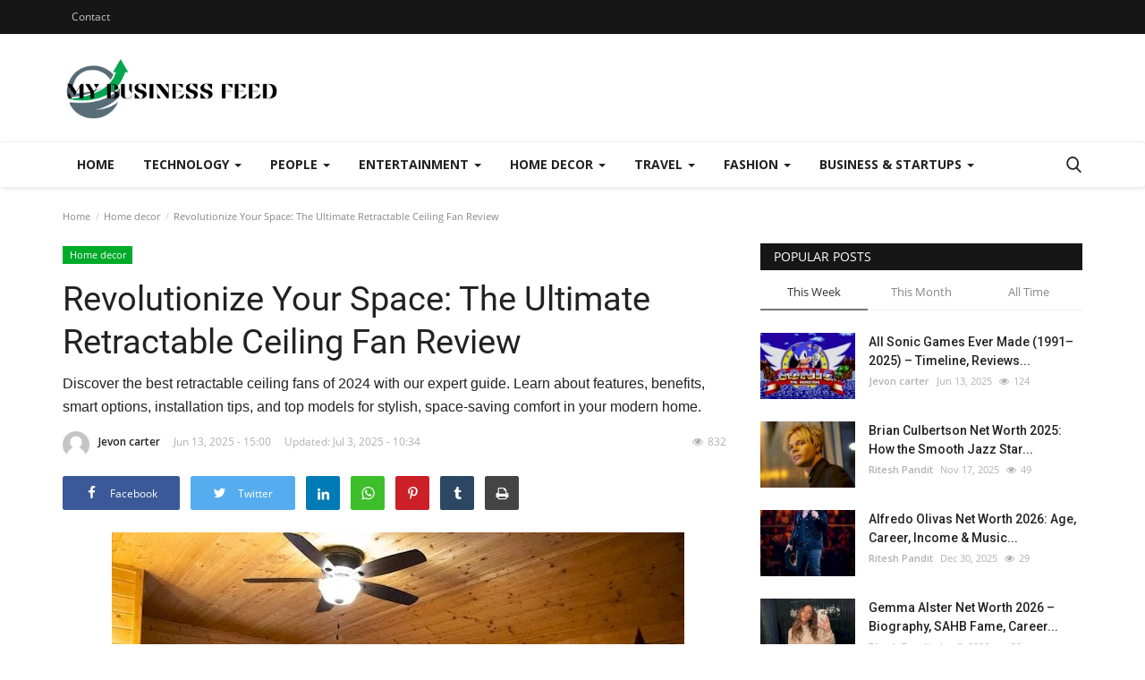

--- FILE ---
content_type: text/html; charset=UTF-8
request_url: https://mybusinessfeed.com/retractable-ceiling-fan-review/
body_size: 27778
content:
<!DOCTYPE html>
<html lang="en">
<head>
    <meta charset="utf-8">
    <meta http-equiv="X-UA-Compatible" content="IE=edge">
    <meta name="viewport" content="width=device-width, initial-scale=1">
    <title>Revolutionize Your Space: The Ultimate Retractable Ceiling Fan Review - My Businesss Feed – A business news media </title>
    <meta name="description" content="Discover the best retractable ceiling fans of 2024 with our expert guide. Learn about features, benefits, smart options, installation tips, and top models for stylish, space-saving comfort in your modern home."/>
    <meta name="keywords" content="retractable ceiling fans 2024, best retractable ceiling fan, modern ceiling fans, ceiling fans with lights, smart retractable fans, energy-efficient ceiling fan, space-saving ceiling fan, ceiling fan buying guide, retractable fan reviews, retractable blade ceiling fan, quiet ceiling fan with LED, home decor ceiling fans"/>
    <meta name="author" content="Codingest"/>
    <meta property="og:locale" content="en_US"/>
    <meta property="og:site_name" content="My Business Feed"/>
    <meta property="og:type" content="article"/>
    <meta property="og:title" content="Revolutionize Your Space: The Ultimate Retractable Ceiling Fan Review"/>
    <meta property="og:description" content="Discover the best retractable ceiling fans of 2024 with our expert guide. Learn about features, benefits, smart options, installation tips, and top models for stylish, space-saving comfort in your modern home."/>
    <meta property="og:url" content="https://mybusinessfeed.com/retractable-ceiling-fan-review"/>
    <meta property="og:image" content="https://mybusinessfeed.com/uploads/images/2025/06/image_750x500_684c2e432d7e8.jpg"/>
    <meta property="og:image:width" content="750"/>
    <meta property="og:image:height" content="422"/>
    <meta property="article:author" content="Jevon carter"/>
    <meta property="fb:app_id" content=""/>
    <meta property="article:published_time" content="2025-06-13 15:00:47"/>
    <meta property="article:modified_time" content="2025-07-03 10:34:03"/>
    <meta name="twitter:card" content="summary_large_image"/>
    <meta name="twitter:site" content="@My Business Feed"/>
    <meta name="twitter:creator" content="@Jevon carter"/>
    <meta name="twitter:title" content="Revolutionize Your Space: The Ultimate Retractable Ceiling Fan Review"/>
    <meta name="twitter:description" content="Discover the best retractable ceiling fans of 2024 with our expert guide. Learn about features, benefits, smart options, installation tips, and top models for stylish, space-saving comfort in your modern home."/>
    <meta name="twitter:image" content="https://mybusinessfeed.com/uploads/images/2025/06/image_750x500_684c2e432d7e8.jpg"/>
    <link rel="canonical" href="https://mybusinessfeed.com/retractable-ceiling-fan-review"/>
    <link rel="shortcut icon" type="image/png" href="https://mybusinessfeed.com/uploads/logo/logo_684bada4539e43.png"/>
    <!-- Font-icons CSS -->
    <link href="https://mybusinessfeed.com/assets/vendor/font-icons/css/vr-icons.min.css" rel="stylesheet"/>
    <link href="https://fonts.googleapis.com/css?family=Open+Sans:300,400,600,700&display=swap&subset=cyrillic,cyrillic-ext,greek,greek-ext,latin-ext,vietnamese" rel="stylesheet">    <link href="https://fonts.googleapis.com/css?family=Roboto:300,400,500,700&display=swap&subset=cyrillic,cyrillic-ext,greek,greek-ext,latin-ext,vietnamese" rel="stylesheet">    
    <link href="https://mybusinessfeed.com/assets/vendor/bootstrap/css/bootstrap.min.css" rel="stylesheet"/>
    <link href="https://mybusinessfeed.com/assets/css/style-1.7.1.min.css" rel="stylesheet"/>
    <!-- Plugins -->
    <link href="https://mybusinessfeed.com/assets/css/plugins-1.7.css" rel="stylesheet"/>
    <!-- Color CSS -->
    <link href="https://mybusinessfeed.com/assets/css/colors/default.min.css" rel="stylesheet"/>
    <script>var rtl = false;</script>
    <style>
    body {font-family: "Open Sans", Helvetica, sans-serif  } .font-1,.post-content .post-summary {font-family: "Roboto", Helvetica, sans-serif}.font-text{font-family: Verdana, Helvetica, sans-serif}.h1, .h2, .h3, .h4, .h5, .h6, h1, h2, h3, h4, h5, h6 {font-family: "Roboto", Helvetica, sans-serif}.section-mid-title .title {font-family: "Roboto", Helvetica, sans-serif}.section .section-content .title {font-family: "Roboto", Helvetica, sans-serif}.section .section-head .title {font-family: "Open Sans", Helvetica, sans-serif}.sidebar-widget .widget-head .title {font-family: "Open Sans", Helvetica, sans-serif}.post-content .post-text {font-family: Verdana, Helvetica, sans-serif}
    .top-bar,.news-ticker-title,.section .section-head .title,.sidebar-widget .widget-head,.section-mid-title .title, #comments .comment-section > .nav-tabs > .active > a {
        background-color: #161616    }
    .section .section-head,.section-mid-title, .comment-section .nav-tabs {
        border-bottom: 2px solid #161616;
    }
    .post-content .post-summary h2 {font-family: Verdana, Helvetica, sans-serif}
</style>    
    <script src="https://mybusinessfeed.com/assets/js/jquery-1.12.4.min.js"></script>
    <!-- HTML5 shim and Respond.js for IE8 support of HTML5 elements and media queries -->
    <!-- WARNING: Respond.js doesn't work if you view the page via file:// -->
    <!--[if lt IE 9]>
    <script src="https://oss.maxcdn.com/html5shiv/3.7.3/html5shiv.min.js"></script>
    <script src="https://oss.maxcdn.com/respond/1.4.2/respond.min.js"></script>
    <![endif]-->
</head>
<body>
<header id="header">
    <div class="top-bar">
    <div class="container">
        <div class="col-sm-12">
            <div class="row">
                <ul class="top-menu top-menu-left">
                    <!--Print top menu pages-->
                                                                                                                                                                    <li><a href="https://mybusinessfeed.com/contact">Contact</a></li>
                                                                                                                                                                                                                    </ul>
                <ul class="top-menu top-menu-right">
                                        <!--Check auth-->
                                                                                                    </ul>
            </div>
        </div>
    </div><!--/.container-->
</div><!--/.top-bar-->
    <div class="logo-banner">
        <div class="container">
            <div class="col-sm-12">
                <div class="row">
                    <div class="left">
                        <a href="https://mybusinessfeed.com/">
                            <img src="https://mybusinessfeed.com/uploads/logo/logo_684bada4539e4.png" alt="logo" class="logo">
                        </a>
                    </div>
                    <div class="right">
                        <div class="pull-right">
                            <!--Include banner-->
                            

                        </div>
                    </div>
                </div>
            </div>
        </div><!--/.container-->
    </div><!--/.top-bar-->
    <nav class="navbar navbar-default main-menu megamenu">
    <div class="container">
        <div class="collapse navbar-collapse">
            <div class="row">
                <ul class="nav navbar-nav">
                                            <li class="">
                            <a href="https://mybusinessfeed.com/">
                                Home                            </a>
                        </li>
                                        
    <li class="dropdown megamenu-fw mega-li-1 ">
        <a href="https://mybusinessfeed.com/Technology" class="dropdown-toggle disabled" data-toggle="dropdown" role="button" aria-expanded="false">Technology            <span class="caret"></span>
        </a>
        <!--Check if has posts-->
                    <ul class="dropdown-menu megamenu-content dropdown-top" role="menu" data-mega-ul="1">
                <li>
                    <div class="col-sm-12">
                        <div class="row">
                            <div class="sub-menu-right single-sub-menu">
                                <div class="row row-menu-right">
                                                                                <div class="col-sm-3 menu-post-item">
                                                                                                    <div class="post-item-image">
                                                        <a href="https://mybusinessfeed.com/Meta-Ray-Ban-Display-smart-glasses">
                                                            

    
                                <img src="https://mybusinessfeed.com/assets/img/img_bg_md.png" data-src="https://mybusinessfeed.com/uploads/images/2025/09/image_380x226_68cbb7e16bb90.jpg" alt="Meta Ray-Ban Display smart glasses arrive Sept. 30 for $799" class="lazyload img-responsive img-post"/>
            


                                                        </a>
                                                    </div>
                                                                                                <h3 class="title">
                                                    <a href="https://mybusinessfeed.com/Meta-Ray-Ban-Display-smart-glasses">
                                                        Meta Ray-Ban Display smart glasses arrive Sept....                                                    </a>
                                                </h3>
                                                <p class="post-meta">
                                                        <a href="https://mybusinessfeed.com/profile/jackturnerseo">Jack Turner</a>
    <span>Sep 18, 2025</span>
    <span class="m-r-0"><i class="icon-eye"></i>317</span>
                                                </p>
                                            </div>
                                                                                    <div class="col-sm-3 menu-post-item">
                                                                                                    <div class="post-item-image">
                                                        <a href="https://mybusinessfeed.com/best-second-hand-7-8-seater-cars">
                                                            

    
                                <img src="https://mybusinessfeed.com/assets/img/img_bg_md.png" data-src="https://mybusinessfeed.com/uploads/images/2025/09/image_380x226_68bedae04dd70.jpg" alt="Which Second Hand 7 and 8 Seater Cars Are Best to Buy in 2025?" class="lazyload img-responsive img-post"/>
            


                                                        </a>
                                                    </div>
                                                                                                <h3 class="title">
                                                    <a href="https://mybusinessfeed.com/best-second-hand-7-8-seater-cars">
                                                        Which Second Hand 7 and 8 Seater Cars Are Best...                                                    </a>
                                                </h3>
                                                <p class="post-meta">
                                                        <a href="https://mybusinessfeed.com/profile/ritesh-pandit">Ritesh Pandit</a>
    <span>Sep 8, 2025</span>
    <span class="m-r-0"><i class="icon-eye"></i>344</span>
                                                </p>
                                            </div>
                                                                                    <div class="col-sm-3 menu-post-item">
                                                                                                    <div class="post-item-image">
                                                        <a href="https://mybusinessfeed.com/benefits-of-electric-scooter-daily-travel-india">
                                                            

    
                                <img src="https://mybusinessfeed.com/assets/img/img_bg_md.png" data-src="https://mybusinessfeed.com/uploads/images/2025/09/image_380x226_68bfe920169e6.jpg" alt="What Are the Benefits of Using an Electric Scooter for Daily Travel in India?" class="lazyload img-responsive img-post"/>
            


                                                        </a>
                                                    </div>
                                                                                                <h3 class="title">
                                                    <a href="https://mybusinessfeed.com/benefits-of-electric-scooter-daily-travel-india">
                                                        What Are the Benefits of Using an Electric Scooter...                                                    </a>
                                                </h3>
                                                <p class="post-meta">
                                                        <a href="https://mybusinessfeed.com/profile/ritesh-pandit">Ritesh Pandit</a>
    <span>Sep 8, 2025</span>
    <span class="m-r-0"><i class="icon-eye"></i>367</span>
                                                </p>
                                            </div>
                                                                        </div>
                            </div>
                        </div>
                    </div>
                </li>
            </ul>
            </li>



    <li class="dropdown megamenu-fw mega-li-2 ">
        <a href="https://mybusinessfeed.com/People" class="dropdown-toggle disabled" data-toggle="dropdown" role="button" aria-expanded="false">People            <span class="caret"></span>
        </a>
        <!--Check if has posts-->
                    <ul class="dropdown-menu megamenu-content dropdown-top" role="menu" data-mega-ul="2">
                <li>
                    <div class="col-sm-12">
                        <div class="row">
                            <div class="sub-menu-right single-sub-menu">
                                <div class="row row-menu-right">
                                                                                <div class="col-sm-3 menu-post-item">
                                                                                                    <div class="post-item-image">
                                                        <a href="https://mybusinessfeed.com/jimmy-pursey-net-worth">
                                                            

    
                                <img src="https://mybusinessfeed.com/assets/img/img_bg_md.png" data-src="https://mybusinessfeed.com/uploads/images/2026/01/image_380x226_6967873d408f0.jpg" alt="Jimmy Pursey Net Worth 2026 – Sham 69 Singer Biography &amp; Income" class="lazyload img-responsive img-post"/>
            


                                                        </a>
                                                    </div>
                                                                                                <h3 class="title">
                                                    <a href="https://mybusinessfeed.com/jimmy-pursey-net-worth">
                                                        Jimmy Pursey Net Worth 2026 – Sham 69 Singer...                                                    </a>
                                                </h3>
                                                <p class="post-meta">
                                                        <a href="https://mybusinessfeed.com/profile/ritesh-pandit">Ritesh Pandit</a>
    <span>Jan 13, 2026</span>
    <span class="m-r-0"><i class="icon-eye"></i>20</span>
                                                </p>
                                            </div>
                                                                                    <div class="col-sm-3 menu-post-item">
                                                                                                    <div class="post-item-image">
                                                        <a href="https://mybusinessfeed.com/dan-bewley-net-worth">
                                                            

    
                                <img src="https://mybusinessfeed.com/assets/img/img_bg_md.png" data-src="https://mybusinessfeed.com/uploads/images/2026/01/image_380x226_6965d340d7df0.jpg" alt="Dan Bewley Net Worth 2026 – Age, Career, Income, Biography &amp; Lifestyle" class="lazyload img-responsive img-post"/>
            


                                                        </a>
                                                    </div>
                                                                                                <h3 class="title">
                                                    <a href="https://mybusinessfeed.com/dan-bewley-net-worth">
                                                        Dan Bewley Net Worth 2026 – Age, Career, Income,...                                                    </a>
                                                </h3>
                                                <p class="post-meta">
                                                        <a href="https://mybusinessfeed.com/profile/ritesh-pandit">Ritesh Pandit</a>
    <span>Jan 12, 2026</span>
    <span class="m-r-0"><i class="icon-eye"></i>27</span>
                                                </p>
                                            </div>
                                                                                    <div class="col-sm-3 menu-post-item">
                                                                                                    <div class="post-item-image">
                                                        <a href="https://mybusinessfeed.com/gemma-alster-net-worth">
                                                            

    
                                <img src="https://mybusinessfeed.com/assets/img/img_bg_md.png" data-src="https://mybusinessfeed.com/uploads/images/2026/01/image_380x226_695f7fb01e3ca.jpg" alt="Gemma Alster Net Worth 2026 – Biography, SAHB Fame, Career &amp; Income" class="lazyload img-responsive img-post"/>
            


                                                        </a>
                                                    </div>
                                                                                                <h3 class="title">
                                                    <a href="https://mybusinessfeed.com/gemma-alster-net-worth">
                                                        Gemma Alster Net Worth 2026 – Biography, SAHB...                                                    </a>
                                                </h3>
                                                <p class="post-meta">
                                                        <a href="https://mybusinessfeed.com/profile/ritesh-pandit">Ritesh Pandit</a>
    <span>Jan 8, 2026</span>
    <span class="m-r-0"><i class="icon-eye"></i>27</span>
                                                </p>
                                            </div>
                                                                                    <div class="col-sm-3 menu-post-item">
                                                                                                    <div class="post-item-image">
                                                        <a href="https://mybusinessfeed.com/abigail-hawk-net-worth">
                                                            

    
                                <img src="https://mybusinessfeed.com/assets/img/img_bg_md.png" data-src="https://mybusinessfeed.com/uploads/images/2025/12/image_380x226_6954ef20625f3.jpg" alt="Abigail Hawk Net Worth 2026: Age, Career, Income &amp; Blue Bloods Role" class="lazyload img-responsive img-post"/>
            


                                                        </a>
                                                    </div>
                                                                                                <h3 class="title">
                                                    <a href="https://mybusinessfeed.com/abigail-hawk-net-worth">
                                                        Abigail Hawk Net Worth 2026: Age, Career, Income...                                                    </a>
                                                </h3>
                                                <p class="post-meta">
                                                        <a href="https://mybusinessfeed.com/profile/ritesh-pandit">Ritesh Pandit</a>
    <span>Dec 31, 2025</span>
    <span class="m-r-0"><i class="icon-eye"></i>49</span>
                                                </p>
                                            </div>
                                                                                    <div class="col-sm-3 menu-post-item">
                                                                                                    <div class="post-item-image">
                                                        <a href="https://mybusinessfeed.com/alfredo-olivas-net-worth">
                                                            

    
                                <img src="https://mybusinessfeed.com/assets/img/img_bg_md.png" data-src="https://mybusinessfeed.com/uploads/images/2025/12/image_380x226_6953a089051e6.jpg" alt="Alfredo Olivas Net Worth 2026: Age, Career, Income &amp; Music Success" class="lazyload img-responsive img-post"/>
            


                                                        </a>
                                                    </div>
                                                                                                <h3 class="title">
                                                    <a href="https://mybusinessfeed.com/alfredo-olivas-net-worth">
                                                        Alfredo Olivas Net Worth 2026: Age, Career, Income...                                                    </a>
                                                </h3>
                                                <p class="post-meta">
                                                        <a href="https://mybusinessfeed.com/profile/ritesh-pandit">Ritesh Pandit</a>
    <span>Dec 30, 2025</span>
    <span class="m-r-0"><i class="icon-eye"></i>87</span>
                                                </p>
                                            </div>
                                                                        </div>
                            </div>
                        </div>
                    </div>
                </li>
            </ul>
            </li>



    <li class="dropdown megamenu-fw mega-li-3 ">
        <a href="https://mybusinessfeed.com/Entertainment" class="dropdown-toggle disabled" data-toggle="dropdown" role="button" aria-expanded="false">Entertainment            <span class="caret"></span>
        </a>
        <!--Check if has posts-->
                    <ul class="dropdown-menu megamenu-content dropdown-top" role="menu" data-mega-ul="3">
                <li>
                    <div class="col-sm-12">
                        <div class="row">
                            <div class="sub-menu-right single-sub-menu">
                                <div class="row row-menu-right">
                                                                                <div class="col-sm-3 menu-post-item">
                                                                                                    <div class="post-item-image">
                                                        <a href="https://mybusinessfeed.com/all-sonic-games">
                                                            

    
                                <img src="https://mybusinessfeed.com/assets/img/img_bg_md.png" data-src="https://mybusinessfeed.com/uploads/images/2025/06/image_380x226_684c3a789ff51.jpg" alt="All Sonic Games Ever Made (1991–2025) – Timeline, Reviews &amp;amp; What to Play First" class="lazyload img-responsive img-post"/>
            


                                                        </a>
                                                    </div>
                                                                                                <h3 class="title">
                                                    <a href="https://mybusinessfeed.com/all-sonic-games">
                                                        All Sonic Games Ever Made (1991–2025) – Timeline,...                                                    </a>
                                                </h3>
                                                <p class="post-meta">
                                                        <a href="https://mybusinessfeed.com/profile/jevon-carter">Jevon carter</a>
    <span>Jun 13, 2025</span>
    <span class="m-r-0"><i class="icon-eye"></i>3343</span>
                                                </p>
                                            </div>
                                                                        </div>
                            </div>
                        </div>
                    </div>
                </li>
            </ul>
            </li>



    <li class="dropdown megamenu-fw mega-li-4 ">
        <a href="https://mybusinessfeed.com/Home-decor" class="dropdown-toggle disabled" data-toggle="dropdown" role="button" aria-expanded="false">Home decor            <span class="caret"></span>
        </a>
        <!--Check if has posts-->
                    <ul class="dropdown-menu megamenu-content dropdown-top" role="menu" data-mega-ul="4">
                <li>
                    <div class="col-sm-12">
                        <div class="row">
                            <div class="sub-menu-right single-sub-menu">
                                <div class="row row-menu-right">
                                                                                <div class="col-sm-3 menu-post-item">
                                                                                                    <div class="post-item-image">
                                                        <a href="https://mybusinessfeed.com/business-table">
                                                            

    
                                <img src="https://mybusinessfeed.com/assets/img/img_bg_md.png" data-src="https://mybusinessfeed.com/uploads/images/2026/01/image_380x226_695f7af5985a4.jpg" alt="The Role of a Business Table in Modern Workspaces" class="lazyload img-responsive img-post"/>
            


                                                        </a>
                                                    </div>
                                                                                                <h3 class="title">
                                                    <a href="https://mybusinessfeed.com/business-table">
                                                        The Role of a Business Table in Modern Workspaces                                                    </a>
                                                </h3>
                                                <p class="post-meta">
                                                        <a href="https://mybusinessfeed.com/profile/jevon-carter">Jevon carter</a>
    <span>Jun 23, 2025</span>
    <span class="m-r-0"><i class="icon-eye"></i>36</span>
                                                </p>
                                            </div>
                                                                                    <div class="col-sm-3 menu-post-item">
                                                                                                    <div class="post-item-image">
                                                        <a href="https://mybusinessfeed.com/retractable-ceiling-fan-review">
                                                            

    
                                <img src="https://mybusinessfeed.com/assets/img/img_bg_md.png" data-src="https://mybusinessfeed.com/uploads/images/2025/06/image_380x226_684c2e43b7587.jpg" alt="Revolutionize Your Space: The Ultimate Retractable Ceiling Fan Review" class="lazyload img-responsive img-post"/>
            


                                                        </a>
                                                    </div>
                                                                                                <h3 class="title">
                                                    <a href="https://mybusinessfeed.com/retractable-ceiling-fan-review">
                                                        Revolutionize Your Space: The Ultimate Retractable...                                                    </a>
                                                </h3>
                                                <p class="post-meta">
                                                        <a href="https://mybusinessfeed.com/profile/jevon-carter">Jevon carter</a>
    <span>Jun 13, 2025</span>
    <span class="m-r-0"><i class="icon-eye"></i>832</span>
                                                </p>
                                            </div>
                                                                        </div>
                            </div>
                        </div>
                    </div>
                </li>
            </ul>
            </li>



    <li class="dropdown megamenu-fw mega-li-5 ">
        <a href="https://mybusinessfeed.com/Travel" class="dropdown-toggle disabled" data-toggle="dropdown" role="button" aria-expanded="false">Travel            <span class="caret"></span>
        </a>
        <!--Check if has posts-->
                    <ul class="dropdown-menu megamenu-content dropdown-top" role="menu" data-mega-ul="5">
                <li>
                    <div class="col-sm-12">
                        <div class="row">
                            <div class="sub-menu-right single-sub-menu">
                                <div class="row row-menu-right">
                                                                                <div class="col-sm-3 menu-post-item">
                                                                                                    <div class="post-item-image">
                                                        <a href="https://mybusinessfeed.com/graco-evo-travel-system">
                                                            

    
                                <img src="https://mybusinessfeed.com/assets/img/img_bg_md.png" data-src="https://mybusinessfeed.com/uploads/images/2026/01/image_380x226_695e5564b9c06.jpg" alt="Graco Evo Travel System 2026 – Complete Review, Features, Safety &amp; Buying Guide" class="lazyload img-responsive img-post"/>
            


                                                        </a>
                                                    </div>
                                                                                                <h3 class="title">
                                                    <a href="https://mybusinessfeed.com/graco-evo-travel-system">
                                                        Graco Evo Travel System 2026 – Complete Review,...                                                    </a>
                                                </h3>
                                                <p class="post-meta">
                                                        <a href="https://mybusinessfeed.com/profile/ritesh-pandit">Ritesh Pandit</a>
    <span>Jan 7, 2026</span>
    <span class="m-r-0"><i class="icon-eye"></i>30</span>
                                                </p>
                                            </div>
                                                                                    <div class="col-sm-3 menu-post-item">
                                                                                                    <div class="post-item-image">
                                                        <a href="https://mybusinessfeed.com/gogo-elite-traveller-lx-guide">
                                                            

    
                                <img src="https://mybusinessfeed.com/assets/img/img_bg_md.png" data-src="https://mybusinessfeed.com/uploads/images/2026/01/image_380x226_695cd16b776fd.jpg" alt="GoGo Elite Traveller LX – Complete Mobility Scooter Guide (2026)" class="lazyload img-responsive img-post"/>
            


                                                        </a>
                                                    </div>
                                                                                                <h3 class="title">
                                                    <a href="https://mybusinessfeed.com/gogo-elite-traveller-lx-guide">
                                                        GoGo Elite Traveller LX – Complete Mobility Scooter...                                                    </a>
                                                </h3>
                                                <p class="post-meta">
                                                        <a href="https://mybusinessfeed.com/profile/ritesh-pandit">Ritesh Pandit</a>
    <span>Jan 6, 2026</span>
    <span class="m-r-0"><i class="icon-eye"></i>37</span>
                                                </p>
                                            </div>
                                                                                    <div class="col-sm-3 menu-post-item">
                                                                                                    <div class="post-item-image">
                                                        <a href="https://mybusinessfeed.com/alfa-italia-travel-set-review">
                                                            

    
                                <img src="https://mybusinessfeed.com/assets/img/img_bg_md.png" data-src="https://mybusinessfeed.com/uploads/images/2026/01/image_380x226_695ba573237a9.jpg" alt="Alfa Italia Travel Set (2026 Guide): Complete, Verified &amp; Detailed Revie" class="lazyload img-responsive img-post"/>
            


                                                        </a>
                                                    </div>
                                                                                                <h3 class="title">
                                                    <a href="https://mybusinessfeed.com/alfa-italia-travel-set-review">
                                                        Alfa Italia Travel Set (2026 Guide): Complete,...                                                    </a>
                                                </h3>
                                                <p class="post-meta">
                                                        <a href="https://mybusinessfeed.com/profile/ritesh-pandit">Ritesh Pandit</a>
    <span>Jan 5, 2026</span>
    <span class="m-r-0"><i class="icon-eye"></i>41</span>
                                                </p>
                                            </div>
                                                                                    <div class="col-sm-3 menu-post-item">
                                                                                                    <div class="post-item-image">
                                                        <a href="https://mybusinessfeed.com/aeropress-travel-bag-guide">
                                                            

    
                                <img src="https://mybusinessfeed.com/assets/img/img_bg_md.png" data-src="https://mybusinessfeed.com/uploads/images/2026/01/image_380x226_6958c2a358e40.jpg" alt="AeroPress Travel Bag – Best Carry Case &amp; Coffee Travel Guide (2026)" class="lazyload img-responsive img-post"/>
            


                                                        </a>
                                                    </div>
                                                                                                <h3 class="title">
                                                    <a href="https://mybusinessfeed.com/aeropress-travel-bag-guide">
                                                        AeroPress Travel Bag – Best Carry Case &amp; Coffee...                                                    </a>
                                                </h3>
                                                <p class="post-meta">
                                                        <a href="https://mybusinessfeed.com/profile/ritesh-pandit">Ritesh Pandit</a>
    <span>Jan 3, 2026</span>
    <span class="m-r-0"><i class="icon-eye"></i>41</span>
                                                </p>
                                            </div>
                                                                                    <div class="col-sm-3 menu-post-item">
                                                                                                    <div class="post-item-image">
                                                        <a href="https://mybusinessfeed.com/high-rocks-park-oregon">
                                                            

    
                                <img src="https://mybusinessfeed.com/assets/img/img_bg_md.png" data-src="https://mybusinessfeed.com/uploads/images/2026/01/image_380x226_695f73de7f57c.jpg" alt="High Rocks Park Oregon 2026 – Complete Visitor Guide &amp; Safety Tips" class="lazyload img-responsive img-post"/>
            


                                                        </a>
                                                    </div>
                                                                                                <h3 class="title">
                                                    <a href="https://mybusinessfeed.com/high-rocks-park-oregon">
                                                        High Rocks Park Oregon 2026 – Complete Visitor...                                                    </a>
                                                </h3>
                                                <p class="post-meta">
                                                        <a href="https://mybusinessfeed.com/profile/ritesh-pandit">Ritesh Pandit</a>
    <span>Jun 13, 2025</span>
    <span class="m-r-0"><i class="icon-eye"></i>1152</span>
                                                </p>
                                            </div>
                                                                        </div>
                            </div>
                        </div>
                    </div>
                </li>
            </ul>
            </li>



    <li class="dropdown megamenu-fw mega-li-6 ">
        <a href="https://mybusinessfeed.com/Fashion" class="dropdown-toggle disabled" data-toggle="dropdown" role="button" aria-expanded="false">Fashion            <span class="caret"></span>
        </a>
        <!--Check if has posts-->
                    <ul class="dropdown-menu megamenu-content dropdown-top" role="menu" data-mega-ul="6">
                <li>
                    <div class="col-sm-12">
                        <div class="row">
                            <div class="sub-menu-right single-sub-menu">
                                <div class="row row-menu-right">
                                                                                <div class="col-sm-3 menu-post-item">
                                                                                                    <div class="post-item-image">
                                                        <a href="https://mybusinessfeed.com/Jewellery-Business-Name-Ideas">
                                                            

    
                                <img src="https://mybusinessfeed.com/assets/img/img_bg_md.png" data-src="https://mybusinessfeed.com/uploads/images/2025/06/image_380x226_68525314b060d.jpg" alt="Jewellery Business Name Ideas That Actually Work in 2025" class="lazyload img-responsive img-post"/>
            


                                                        </a>
                                                    </div>
                                                                                                <h3 class="title">
                                                    <a href="https://mybusinessfeed.com/Jewellery-Business-Name-Ideas">
                                                        Jewellery Business Name Ideas That Actually Work...                                                    </a>
                                                </h3>
                                                <p class="post-meta">
                                                        <a href="https://mybusinessfeed.com/profile/jevon-carter">Jevon carter</a>
    <span>Jun 18, 2025</span>
    <span class="m-r-0"><i class="icon-eye"></i>646</span>
                                                </p>
                                            </div>
                                                                                    <div class="col-sm-3 menu-post-item">
                                                                                                    <div class="post-item-image">
                                                        <a href="https://mybusinessfeed.com/leopard-print-top-outfit-ideas">
                                                            

    
                                <img src="https://mybusinessfeed.com/assets/img/img_bg_md.png" data-src="https://mybusinessfeed.com/uploads/images/2025/06/image_380x226_684c383c7a675.jpg" alt="Best Leopard Print Top Outfit Ideas 2025" class="lazyload img-responsive img-post"/>
            


                                                        </a>
                                                    </div>
                                                                                                <h3 class="title">
                                                    <a href="https://mybusinessfeed.com/leopard-print-top-outfit-ideas">
                                                        Best Leopard Print Top Outfit Ideas 2025                                                    </a>
                                                </h3>
                                                <p class="post-meta">
                                                        <a href="https://mybusinessfeed.com/profile/jevon-carter">Jevon carter</a>
    <span>Jun 13, 2025</span>
    <span class="m-r-0"><i class="icon-eye"></i>937</span>
                                                </p>
                                            </div>
                                                                                    <div class="col-sm-3 menu-post-item">
                                                                                                    <div class="post-item-image">
                                                        <a href="https://mybusinessfeed.com/ion-radiant-orchid">
                                                            

    
                                <img src="https://mybusinessfeed.com/assets/img/img_bg_md.png" data-src="https://mybusinessfeed.com/uploads/images/2025/06/image_380x226_684c36923d0d8.jpg" alt="How to Apply Ion Radiant Orchid Hair Dye at Home – A Step-by-Step 2025 Guide" class="lazyload img-responsive img-post"/>
            


                                                        </a>
                                                    </div>
                                                                                                <h3 class="title">
                                                    <a href="https://mybusinessfeed.com/ion-radiant-orchid">
                                                        How to Apply Ion Radiant Orchid Hair Dye at Home...                                                    </a>
                                                </h3>
                                                <p class="post-meta">
                                                        <a href="https://mybusinessfeed.com/profile/jevon-carter">Jevon carter</a>
    <span>Jun 13, 2025</span>
    <span class="m-r-0"><i class="icon-eye"></i>996</span>
                                                </p>
                                            </div>
                                                                        </div>
                            </div>
                        </div>
                    </div>
                </li>
            </ul>
            </li>



    <li class="dropdown megamenu-fw mega-li-7 ">
        <a href="https://mybusinessfeed.com/business-startups" class="dropdown-toggle disabled" data-toggle="dropdown" role="button" aria-expanded="false">Business &amp; Startups            <span class="caret"></span>
        </a>
        <!--Check if has posts-->
                    <ul class="dropdown-menu megamenu-content dropdown-top" role="menu" data-mega-ul="7">
                <li>
                    <div class="col-sm-12">
                        <div class="row">
                            <div class="sub-menu-right single-sub-menu">
                                <div class="row row-menu-right">
                                                                                <div class="col-sm-3 menu-post-item">
                                                                                                    <div class="post-item-image">
                                                        <a href="https://mybusinessfeed.com/talaria-finance-complete-guide">
                                                            

    
                                <img src="https://mybusinessfeed.com/assets/img/img_bg_md.png" data-src="https://mybusinessfeed.com/uploads/images/2025/12/image_380x226_6954f8f409480.jpg" alt="Talaria Finance Explained: Complete DeFi Guide, Features, Risks &amp; Future" class="lazyload img-responsive img-post"/>
            


                                                        </a>
                                                    </div>
                                                                                                <h3 class="title">
                                                    <a href="https://mybusinessfeed.com/talaria-finance-complete-guide">
                                                        Talaria Finance Explained: Complete DeFi Guide,...                                                    </a>
                                                </h3>
                                                <p class="post-meta">
                                                        <a href="https://mybusinessfeed.com/profile/ritesh-pandit">Ritesh Pandit</a>
    <span>Dec 31, 2025</span>
    <span class="m-r-0"><i class="icon-eye"></i>38</span>
                                                </p>
                                            </div>
                                                                                    <div class="col-sm-3 menu-post-item">
                                                                                                    <div class="post-item-image">
                                                        <a href="https://mybusinessfeed.com/cleaning-business-name-ideas">
                                                            

    
                                <img src="https://mybusinessfeed.com/assets/img/img_bg_md.png" data-src="https://mybusinessfeed.com/uploads/images/2025/06/image_380x226_6856f7268afda.jpg" alt="250+ Catchy Cleaning Business Name Ideas to Inspire Your Brand" class="lazyload img-responsive img-post"/>
            


                                                        </a>
                                                    </div>
                                                                                                <h3 class="title">
                                                    <a href="https://mybusinessfeed.com/cleaning-business-name-ideas">
                                                        250+ Catchy Cleaning Business Name Ideas to Inspire...                                                    </a>
                                                </h3>
                                                <p class="post-meta">
                                                        <a href="https://mybusinessfeed.com/profile/jevon-carter">Jevon carter</a>
    <span>Jun 21, 2025</span>
    <span class="m-r-0"><i class="icon-eye"></i>472</span>
                                                </p>
                                            </div>
                                                                                    <div class="col-sm-3 menu-post-item">
                                                                                                    <div class="post-item-image">
                                                        <a href="https://mybusinessfeed.com/business-Christmas-party-ideas">
                                                            

    
                                <img src="https://mybusinessfeed.com/assets/img/img_bg_md.png" data-src="https://mybusinessfeed.com/uploads/images/2025/06/image_380x226_6855a81499bcd.jpg" alt="25 Creative Business Christmas Party Ideas to Make This Holiday Unforgettable" class="lazyload img-responsive img-post"/>
            


                                                        </a>
                                                    </div>
                                                                                                <h3 class="title">
                                                    <a href="https://mybusinessfeed.com/business-Christmas-party-ideas">
                                                        25 Creative Business Christmas Party Ideas to...                                                    </a>
                                                </h3>
                                                <p class="post-meta">
                                                        <a href="https://mybusinessfeed.com/profile/jevon-carter">Jevon carter</a>
    <span>Jun 20, 2025</span>
    <span class="m-r-0"><i class="icon-eye"></i>533</span>
                                                </p>
                                            </div>
                                                                                    <div class="col-sm-3 menu-post-item">
                                                                                                    <div class="post-item-image">
                                                        <a href="https://mybusinessfeed.com/Kingfisher-Business-Park">
                                                            

    
                                <img src="https://mybusinessfeed.com/assets/img/img_bg_md.png" data-src="https://mybusinessfeed.com/uploads/images/2025/06/image_380x226_68541eceaabe7.jpg" alt="Why Kingfisher Business Park is a Rising Hub for Modern Enterprises" class="lazyload img-responsive img-post"/>
            


                                                        </a>
                                                    </div>
                                                                                                <h3 class="title">
                                                    <a href="https://mybusinessfeed.com/Kingfisher-Business-Park">
                                                        Why Kingfisher Business Park is a Rising Hub...                                                    </a>
                                                </h3>
                                                <p class="post-meta">
                                                        <a href="https://mybusinessfeed.com/profile/jevon-carter">Jevon carter</a>
    <span>Jun 19, 2025</span>
    <span class="m-r-0"><i class="icon-eye"></i>597</span>
                                                </p>
                                            </div>
                                                                                    <div class="col-sm-3 menu-post-item">
                                                                                                    <div class="post-item-image">
                                                        <a href="https://mybusinessfeed.com/Van-Business-Ideas">
                                                            

    
                                <img src="https://mybusinessfeed.com/assets/img/img_bg_md.png" data-src="https://mybusinessfeed.com/uploads/images/2025/06/image_380x226_685422389e8e9.jpg" alt="13 Best Van Business Ideas to Start in 2025" class="lazyload img-responsive img-post"/>
            


                                                        </a>
                                                    </div>
                                                                                                <h3 class="title">
                                                    <a href="https://mybusinessfeed.com/Van-Business-Ideas">
                                                        13 Best Van Business Ideas to Start in 2025                                                    </a>
                                                </h3>
                                                <p class="post-meta">
                                                        <a href="https://mybusinessfeed.com/profile/jevon-carter">Jevon carter</a>
    <span>Jun 16, 2025</span>
    <span class="m-r-0"><i class="icon-eye"></i>604</span>
                                                </p>
                                            </div>
                                                                        </div>
                            </div>
                        </div>
                    </div>
                </li>
            </ul>
            </li>



                                    </ul>
                <ul class="nav navbar-nav navbar-right">
                    <li class="li-search">
                        <a class="search-icon"><i class="icon-search"></i></a>
                        <div class="search-form">
                            <form action="https://mybusinessfeed.com/search" method="get" id="search_validate" accept-charset="utf-8">
                            <input type="text" name="q" maxlength="300" pattern=".*\S+.*" class="form-control form-input" placeholder="Search..."  required>
                            <button class="btn btn-default"><i class="icon-search"></i></button>
                            </form>                        </div>
                    </li>
                </ul>
            </div>
        </div><!-- /.navbar-collapse -->
    </div>
</nav>
    <div class="mobile-nav-container">
        <div class="nav-mobile-header">
            <div class="container-fluid">
                <div class="row">
                    <div class="nav-mobile-header-container">
                        <div class="menu-icon">
                            <a href="javascript:void(0)" class="btn-open-mobile-nav"><i class="icon-menu"></i></a>
                        </div>
                        <div class="mobile-logo">
                            <a href="https://mybusinessfeed.com/">
                                <img src="https://mybusinessfeed.com/uploads/logo/logo_684bada4539e4.png" alt="logo" class="logo">
                            </a>
                        </div>
                        <div class="mobile-search">
                            <a class="search-icon"><i class="icon-search"></i></a>
                        </div>
                    </div>
                </div>
            </div>
        </div>
    </div>

</header>
<div id="overlay_bg" class="overlay-bg"></div>

<div class="mobile-nav-search">
    <div class="search-form">
        <form action="https://mybusinessfeed.com/search" method="get" accept-charset="utf-8">
        <input type="text" name="q" maxlength="300" pattern=".*\S+.*"
               class="form-control form-input"
               placeholder="Search..." required>
        <button class="btn btn-default"><i class="icon-search"></i></button>
        </form>    </div>
</div>
<div id="navMobile" class="nav-mobile">
    <div class="nav-mobile-inner">
        <div class="row">
            <div class="col-sm-12 mobile-nav-buttons">
                            </div>
        </div>

                <div class="row">
            <div class="col-sm-12">
                <ul class="nav navbar-nav">
                                            <li class="nav-item">
                            <a href="https://mybusinessfeed.com/" class="nav-link">
                                Home                            </a>
                        </li>
                                                                            <li class="nav-item">
                                        <a href="https://mybusinessfeed.com/Technology" class="nav-link">
                                            Technology                                        </a>
                                    </li>
                                                                    <li class="nav-item">
                                        <a href="https://mybusinessfeed.com/contact" class="nav-link">
                                            Contact                                        </a>
                                    </li>
                                                                    <li class="nav-item">
                                        <a href="https://mybusinessfeed.com/People" class="nav-link">
                                            People                                        </a>
                                    </li>
                                                                    <li class="nav-item">
                                        <a href="https://mybusinessfeed.com/Entertainment" class="nav-link">
                                            Entertainment                                        </a>
                                    </li>
                                                                    <li class="nav-item">
                                        <a href="https://mybusinessfeed.com/Home-decor" class="nav-link">
                                            Home decor                                        </a>
                                    </li>
                                                                    <li class="nav-item">
                                        <a href="https://mybusinessfeed.com/Travel" class="nav-link">
                                            Travel                                        </a>
                                    </li>
                                                                    <li class="nav-item">
                                        <a href="https://mybusinessfeed.com/Fashion" class="nav-link">
                                            Fashion                                        </a>
                                    </li>
                                                                    <li class="nav-item">
                                        <a href="https://mybusinessfeed.com/business-startups" class="nav-link">
                                            Business &amp; Startups                                        </a>
                                    </li>
                                
                                    </ul>
            </div>
        </div>
    </div>

    <div class="nav-mobile-footer">
        <ul class="mobile-menu-social">
            <!--Include social media links-->
                <!--if facebook url exists-->
    <!--if twitter url exists-->
    <!--if pinterest url exists-->
    <!--if instagram url exists-->
    <!--if linkedin url exists-->

    <!--if vk url exists-->

    <!--if telegram url exists-->

    <!--if youtube url exists-->

    <!--if rss active-->
        </ul>
    </div>
</div>


<!-- Section: wrapper -->
<div id="wrapper">
    <div class="container">
        <div class="row">
            <!-- breadcrumb -->
            <div class="col-sm-12 page-breadcrumb">
                <ol class="breadcrumb">
                    <li class="breadcrumb-item">
                        <a href="https://mybusinessfeed.com/">Home</a>
                    </li>
                                                    <li class="breadcrumb-item active">
                                    <a href="https://mybusinessfeed.com/Home-decor">Home decor</a>
                                </li>
                                                <li class="breadcrumb-item active"> Revolutionize Your Space: The Ultimate Retractable Ceiling Fan Review</li>
                </ol>
            </div>

            <div id="content" class="col-sm-8 col-xs-12">
                <div class="post-content">
                    <p class="m-0">
                        <a href="https://mybusinessfeed.com/Home-decor">
                            <label class="category-label" style="background-color: #00ab2a">
                                Home decor                            </label>
                        </a>
                                            </p>

                    <h1 class="title">Revolutionize Your Space: The Ultimate Retractable Ceiling Fan Review</h1>
                                            <div class="post-summary">
                            <h2>
                                Discover the best retractable ceiling fans of 2024 with our expert guide. Learn about features, benefits, smart options, installation tips, and top models for stylish, space-saving comfort in your modern home.                            </h2>
                        </div>
                                        <div class="post-meta">
                                                    <span class="post-author-meta sp-left">
                                <a href="https://mybusinessfeed.com/profile/jevon-carter" class="m-r-0">
                                    <img src="https://mybusinessfeed.com/assets/img/user.png" alt="Jevon carter">
                                    Jevon carter                                </a>
                            </span>
                        
                        <div class="post-details-meta-date">
                                                            <span class="sp-left">Jun 13, 2025&nbsp;-&nbsp;15:00</span>
                                                                    <span class="sp-left sp-post-update-date">Updated:&nbsp;Jul 3, 2025&nbsp;-&nbsp;10:34</span>
                                                                                    </div>

                        <div class="post-comment-pageviews">
                                                                                        <span><i class="icon-eye"></i>832</span>
                                                    </div>
                    </div>

                    <div class="post-share">
                        <!--include Social Share -->
                        
<ul class="share-box">
    <li class="share-li-lg">
        <a href="javascript:void(0)"
           onclick="window.open('https://www.facebook.com/sharer/sharer.php?u=https://mybusinessfeed.com/retractable-ceiling-fan-review', 'Share This Post', 'width=640,height=450');return false"
           class="social-btn-lg facebook">
            <i class="icon-facebook"></i>
            <span>Facebook</span>
        </a>
    </li>
    <li class="share-li-lg">
        <a href="javascript:void(0)"
           onclick="window.open('https://twitter.com/share?url=https://mybusinessfeed.com/retractable-ceiling-fan-review&amp;text=Revolutionize+Your+Space%3A+The+Ultimate+Retractable+Ceiling+Fan+Review', 'Share This Post', 'width=640,height=450');return false"
           class="social-btn-lg twitter">
            <i class="icon-twitter"></i>
            <span>Twitter</span>
        </a>
    </li>
    <li class="share-li-sm">
        <a href="javascript:void(0)"
           onclick="window.open('https://www.facebook.com/sharer/sharer.php?u=https://mybusinessfeed.com/retractable-ceiling-fan-review', 'Share This Post', 'width=640,height=450');return false"
           class="social-btn-sm facebook">
            <i class="icon-facebook"></i>
        </a>
    </li>
    <li class="share-li-sm">
        <a href="javascript:void(0)"
           onclick="window.open('https://twitter.com/share?url=https://mybusinessfeed.com/retractable-ceiling-fan-review&amp;text=Revolutionize+Your+Space%3A+The+Ultimate+Retractable+Ceiling+Fan+Review', 'Share This Post', 'width=640,height=450');return false"
           class="social-btn-sm twitter">
            <i class="icon-twitter"></i>
        </a>
    </li>
    <li>
        <a href="javascript:void(0)"
           onclick="window.open('http://www.linkedin.com/shareArticle?mini=true&amp;url=https://mybusinessfeed.com/retractable-ceiling-fan-review', 'Share This Post', 'width=640,height=450');return false"
           class="social-btn-sm linkedin">
            <i class="icon-linkedin"></i>
        </a>
    </li>
    <li class="li-whatsapp">
        <a href="https://api.whatsapp.com/send?text=Revolutionize+Your+Space%3A+The+Ultimate+Retractable+Ceiling+Fan+Review - https://mybusinessfeed.com/retractable-ceiling-fan-review"
           class="social-btn-sm whatsapp"
           target="_blank">
            <i class="icon-whatsapp"></i>
        </a>
    </li>
    <li>
        <a href="javascript:void(0)"
           onclick="window.open('http://pinterest.com/pin/create/button/?url=https://mybusinessfeed.com/retractable-ceiling-fan-review&amp;media=https://mybusinessfeed.com/uploads/images/2025/06/image_750x_684c2e43624ee.jpg', 'Share This Post', 'width=640,height=450');return false"
           class="social-btn-sm pinterest">
            <i class="icon-pinterest"></i>
        </a>
    </li>
    <li>
        <a href="javascript:void(0)"
           onclick="window.open('http://www.tumblr.com/share/link?url=https://mybusinessfeed.com/retractable-ceiling-fan-review&amp;title=Revolutionize+Your+Space%3A+The+Ultimate+Retractable+Ceiling+Fan+Review', 'Share This Post', 'width=640,height=450');return false"
           class="social-btn-sm tumblr">
            <i class="icon-tumblr"></i>
        </a>
    </li>
    <li>
        <a href="javascript:void(0)" id="print_post" class="social-btn-sm btn-print">
            <i class="icon-print"></i>
        </a>
    </li>

    <!--Add to Reading List-->
                
</ul>



                    </div>

                    <div class="post-image">
    <div class="post-image-inner">
                        <img src="https://mybusinessfeed.com/uploads/images/2025/06/image_750x_684c2e43624ee.jpg" class="img-responsive center-image" alt="Revolutionize Your Space: The Ultimate Retractable Ceiling Fan Review"/>
                                    <figcaption class="img-description">Image via: pexels.com</figcaption>
                                </div>
</div>                    

                    <div class="post-text">
                        <p>The modern home is all about style, functionality, and efficiency. As homeowners and renters alike seek to maximize their living spaces, retractable ceiling fans have emerged as a must-have innovation. These fans combine aesthetics with practicality, seamlessly blending into your ceiling when not in use and providing effective air circulation when needed. But with so many options available in 2024, how do you choose the right retractable ceiling fan for your home? In this comprehensive review, we'll delve into the features, benefits, and considerations of the top retractable ceiling fans on the market today.</p>
<h2><strong>1. What Is a Retractable Ceiling Fan?</strong></h2>
<div style="max-width: 720px; margin: 0 auto; text-align: center;"><img decoding="async" src="https://i.pinimg.com/736x/b2/5d/d5/b25dd504e80dc88f0571994474e33e04.jpg" alt="" style="width: 100%; height: auto;" />
<p style="font-size: 14px; color: #666; margin: 5px 0 0 0;"></p>
<p style="font-size: 12px; color: #999; margin: 0;">Image source: pinterest.com</p>
</div>
<ul>
<li><strong>Automatic blade retraction</strong>: When the fan is turned off, the blades retract to create a clean, minimalistic ceiling fixture.</li>
<li><strong>Integrated lighting</strong>: Most retractable fans come with built-in LED lights, making them a two-in-one solution for both lighting and air circulation.</li>
<li><strong>Remote control</strong>: These fans often include remote controls for easy operation, allowing you to adjust speed, light intensity, and blade extension with ease.</li>
</ul>
<h2><strong>2. Benefits of Retractable Ceiling Fans</strong></h2>
<div style="max-width: 720px; margin: 0 auto; text-align: center;"><img decoding="async" src="https://i.pinimg.com/736x/a5/13/92/a51392fe703ace8375828b46e6d502ae.jpg" alt="" style="width: 100%; height: auto;" width="600" height="700" />
<p style="font-size: 14px; color: #666; margin: 5px 0 0 0;"></p>
<p style="font-size: 12px; color: #999; margin: 0;">Image source: pinterest.com</p>
</div>
<p>&nbsp; Retractable ceiling fans offer several advantages over traditional fans, making them an attractive option for modern homes. <strong>Aesthetics:</strong></p>
<ul>
<li><strong>Sleek Design</strong>: With blades that disappear when not in use, retractable fans maintain a minimalist and sophisticated look in any room.</li>
<li><strong>Versatility</strong>: Available in various styles and finishes, these fans can complement a wide range of interior designs.</li>
</ul>
<p><strong>Functionality:</strong></p>
<ul>
<li><strong>Space-saving</strong>: Ideal for small spaces or rooms with low ceilings where traditional fan blades might be intrusive.</li>
<li><strong>Energy Efficiency</strong>: Many retractable fans are equipped with energy-efficient motors and LED lighting, reducing your overall energy consumption.</li>
</ul>
<p><strong>Convenience:</strong></p>
<ul>
<li><strong>Easy to Clean</strong>: The retractable design means the blades are protected from dust and dirt when not in use, reducing the need for frequent cleaning.</li>
<li><strong>Multi-functionality</strong>: The combination of lighting and air circulation in one fixture simplifies the installation and reduces the number of ceiling fixtures needed.</li>
</ul>
<h2><strong>3. Top Retractable Ceiling Fan Models of 2024</strong></h2>
<div style="max-width: 720px; margin: 0 auto; text-align: center;"><img decoding="async" src="https://i.pinimg.com/736x/c3/cf/5e/c3cf5ea2dd18ebcbe007c3b1ca50d47e.jpg" alt="" style="width: 100%; height: auto;" width="600" height="700" />
<p style="font-size: 14px; color: #666; margin: 5px 0 0 0;"></p>
<p style="font-size: 12px; color: #999; margin: 0;">Image source: pinterest.com</p>
</div>
<p>In 2024, several retractable ceiling fan models stand out in terms of design, performance, and customer satisfaction. <strong>1. XYZ Modern Retractable Ceiling Fan:</strong> &nbsp;</p>
<ul>
<li><strong>Design</strong>: Sleek, modern design with a chrome finish.</li>
<li><strong>Features</strong>: Includes a dimmable LED light, remote control, and three-speed motor.</li>
<li><strong>Customer Feedback</strong>: Highly rated for its quiet operation and elegant look.</li>
</ul>
<p><strong>2. ABC Smart Retractable Ceiling Fan:</strong></p>
<ul>
<li><strong>Design</strong>: Smart home integration with a contemporary design.</li>
<li><strong>Features</strong>: Compatible with voice assistants, app control, and energy-saving mode.</li>
<li><strong>Customer Feedback</strong>: Users love the smart features and energy efficiency.</li>
</ul>
<p><strong>3. DEF Classic Retractable Ceiling Fan:</strong></p>
<ul>
<li><strong>Design</strong>: Traditional design with a wooden finish.</li>
<li><strong>Features</strong>: Remote control, three-speed settings, and warm LED lighting.</li>
<li><strong>Customer Feedback</strong>: Praised for its classic look and robust performance.</li>
</ul>
<h2><strong>4. Factors to Consider When Buying a Retractable Ceiling Fan</strong></h2>
<div style="max-width: 720px; margin: 0 auto; text-align: center;"><img decoding="async" src="https://i.pinimg.com/736x/97/d4/97/97d4976693376e5a35345e0903793a7c.jpg" alt="" style="width: 100%; height: auto;" />
<p style="font-size: 14px; color: #666; margin: 5px 0 0 0;"></p>
<p style="font-size: 12px; color: #999; margin: 0;">Image source: pinterest.com</p>
</div>
<p>&nbsp; &nbsp;When selecting a retractable ceiling fan, several factors should be taken into account to ensure you choose the best model for your needs. <strong>Size of the Room:</strong></p>
<ul>
<li><strong>Blade Span</strong>: The size of the blades when extended should be appropriate for the size of the room. Larger rooms require fans with a wider blade span for effective air circulation.</li>
<li><strong>Ceiling Height</strong>: Ensure that the fan's drop and blade length are suitable for your ceiling height, especially in rooms with low ceilings.</li>
</ul>
<p><strong>Lighting Needs:</strong></p>
<ul>
<li><strong>Brightness</strong>: Consider the wattage and lumens of the integrated LED lights, particularly if the fan will be the primary light source in the room.</li>
<li><strong>Color Temperature</strong>: Choose a fan with adjustable light color to match the ambiance of your space, from warm to cool lighting.</li>
</ul>
<p><strong>Control Options:</strong></p>
<ul>
<li><strong>Remote Control</strong>: Most retractable fans come with remote controls, but check the range and ease of use.</li>
<li><strong>Smart Features</strong>: If you have a smart home, look for a fan that can be integrated with your existing system for voice or app control.</li>
</ul>
<p><strong>Installation:</strong></p>
<ul>
<li><strong>Ease of Installation</strong>: Some fans are easier to install than others, so consider whether you need a professional or if it&rsquo;s a manageable DIY project.</li>
<li><strong>Mounting Options</strong>: Check if the fan can be mounted on sloped ceilings or if it requires a flat surface.</li>
</ul>
<h2><strong>5. Energy Efficiency and Cost Considerations</strong></h2>
<div style="max-width: 720px; margin: 0 auto; text-align: center;"><img decoding="async" src="https://i.pinimg.com/736x/80/58/ba/8058ba87e0db22c0be5559ad446e3bcc.jpg" alt="" style="width: 100%; height: auto;" />
<p style="font-size: 14px; color: #666; margin: 5px 0 0 0;"></p>
<p style="font-size: 12px; color: #999; margin: 0;">Image source: pinterest.com</p>
</div>
<p>&nbsp; &nbsp;Retractable ceiling fans are not only about aesthetics and functionality but also about energy efficiency and cost savings. <strong>Energy Consumption:</strong></p>
<ul>
<li><strong>Motor Efficiency</strong>: Opt for fans with energy-efficient motors, which consume less power while providing effective cooling.</li>
<li><strong>LED Lighting</strong>: LED lights consume less electricity compared to traditional bulbs and have a longer lifespan, reducing replacement costs.</li>
</ul>
<p><strong>Cost vs. Value:</strong></p>
<ul>
<li><strong>Initial Investment</strong>: While retractable ceiling fans may have a higher upfront cost than traditional fans, their dual functionality and energy savings can offset this over time.</li>
<li><strong>Warranty and Support</strong>: Consider the manufacturer's warranty and customer support options, which can provide peace of mind and protect your investment.</li>
</ul>
<h2><strong>6. Installation and Maintenance Tips</strong></h2>
<div style="max-width: 720px; margin: 0 auto; text-align: center;"><img decoding="async" src="https://i.pinimg.com/736x/40/cb/ae/40cbae7f6eb3bfb56418cd5cee2b2f93.jpg" alt="" style="width: 100%; height: auto;" />
<p style="font-size: 14px; color: #666; margin: 5px 0 0 0;"></p>
<p style="font-size: 12px; color: #999; margin: 0;">Image source: pinterest.com</p>
</div>
<p>&nbsp;Proper installation and maintenance are key to ensuring your retractable ceiling fan performs optimally and lasts for years. <strong>Installation:</strong></p>
<ul>
<li><strong>Read the Manual</strong>: Always follow the manufacturer's installation instructions to ensure safety and proper functioning.</li>
<li><strong>Professional Help</strong>: If you're not confident in your DIY skills, hiring a professional electrician can save time and prevent potential issues.</li>
</ul>
<p><strong>Maintenance:</strong></p>
<ul>
<li><strong>Regular Cleaning</strong>: Even though retractable fans collect less dust, it's still important to clean the blades and motor housing periodically.</li>
<li><strong>Check Connections</strong>: Periodically check that all electrical connections remain tight and secure to avoid any operational issues.</li>
</ul>
<h2><strong>7. Common Issues and Troubleshooting</strong></h2>
<div style="max-width: 720px; margin: 0 auto; text-align: center;">
<div style="max-width: 720px; margin: 0 auto; text-align: center;"><img decoding="async" src="https://i.pinimg.com/736x/06/fa/e1/06fae1558fd0426d682024ede9f243c6.jpg" alt="" style="width: 100%; height: auto;" />
<p style="font-size: 14px; color: #666; margin: 5px 0 0 0;"></p>
<p style="font-size: 12px; color: #999; margin: 0;">Image source: pinterest.com</p>
</div>
<br />
<p style="font-size: 14px; color: #666; margin: 5px 0 0 0;"></p>
<p style="font-size: 12px; color: #999; margin: 0;">Image source: pinterest.com</p>
</div>
<p>&nbsp;Like any appliance, retractable ceiling fans may occasionally encounter issues. Here's a guide to troubleshooting some common problems: <strong>Noise Issues:</strong></p>
<ul>
<li><strong>Check for Loose Parts</strong>: If your fan is making noise, inspect it for any loose screws or parts that may need tightening.</li>
<li><strong>Balancing the Blades</strong>: Uneven blades can cause wobbling and noise. Balance kits are available to correct this issue.</li>
</ul>
<p><strong>Remote Control Problems:</strong></p>
<ul>
<li><strong>Replace Batteries</strong>: If the remote control stops working, try replacing the batteries first.</li>
<li><strong>Signal Interference</strong>: Ensure there are no obstacles between the remote and the fan, and that no other devices are interfering with the signal.</li>
</ul>
<p><strong>Lighting Problems:</strong></p>
<ul>
<li><strong>Check the Bulbs</strong>: If the LED lights stop working, check if the bulbs need replacing or if there&rsquo;s an issue with the wiring.</li>
<li><strong>Dimming Issues</strong>: Ensure that the dimmer switch is compatible with the LED lights if you're experiencing issues with brightness control.</li>
</ul>
<h2><strong>8. Future Trends in Retractable Ceiling Fans</strong></h2>
<div style="max-width: 720px; margin: 0 auto; text-align: center;"><img decoding="async" src="https://i.pinimg.com/736x/4a/30/35/4a3035ff3390912ab0875bd9373e40c1.jpg" alt="" style="width: 100%; height: auto;" />
<p style="font-size: 14px; color: #666; margin: 5px 0 0 0;"></p>
<p style="font-size: 12px; color: #999; margin: 0;">Image source: pinterest.com</p>
</div>
<p><strong></strong></p>
<p>&nbsp;As technology advances, so does the design and functionality of retractable ceiling fans. Here are some trends to watch for in the coming years: <strong>Smart Integration:</strong></p>
<ul>
<li><strong>Voice Control</strong>: More fans are integrating with smart home systems like Amazon Alexa, Google Home, and Apple HomeKit, allowing for voice-activated control.</li>
<li><strong>App Connectivity</strong>: Expect to see more fans that can be controlled via smartphone apps, offering features like scheduling, speed control, and energy monitoring.</li>
</ul>
<p><strong>Advanced Materials:</strong></p>
<ul>
<li><strong>Eco-Friendly Options</strong>: Look for fans made from sustainable materials, with energy-efficient motors and environmentally-friendly manufacturing processes.</li>
<li><strong>Enhanced Durability</strong>: Fans with blades made from advanced composites that resist warping and wear over time.</li>
</ul>
<p><strong>Customization:</strong></p>
<ul>
<li><strong>Design Flexibility</strong>: Future models may offer more customizable options, allowing you to choose blade shapes, colors, and light fixtures to match your decor.</li>
<li><strong>Modular Components</strong>: Fans with interchangeable parts that allow for easy upgrades or replacements without needing to buy an entirely new unit.</li>
</ul>
<h3><strong>Conclusion</strong></h3>
<p>Retractable ceiling fans are a fantastic addition to any modern home, offering a blend of style, functionality, and convenience. Whether you're looking to save space, enhance your room's aesthetics, or simply enjoy a more versatile ceiling fixture, these fans are an excellent investment. By considering factors like room size, energy efficiency, and installation needs, you can find the perfect retractable ceiling fan to meet your needs. Stay ahead of the curve by keeping an eye on future trends that will continue to enhance the capabilities and design of these innovative fans.</p>
<h3><strong>FAQ</strong></h3>
<p><strong>Q1: Are retractable ceiling fans suitable for all room sizes?</strong></p>
<ul>
<li>Yes, retractable ceiling fans come in various sizes to suit different room dimensions. Ensure you choose a model with a blade span that matches your room size for optimal airflow.</li>
</ul>
<p><strong>Q2: How energy-efficient are retractable ceiling fans?</strong></p>
<ul>
<li>Many retractable fans feature energy-efficient motors and LED lighting, making them a cost-effective option for reducing energy consumption.</li>
</ul>
<p><strong>Q3: Can I install a retractable ceiling fan myself?</strong></p>
<ul>
<li>If you're comfortable with electrical work, you may be able to install it yourself. However, hiring a professional is recommended for safety and proper installation.</li>
</ul>
<p><strong>Q4: What maintenance is required for retractable ceiling fans?</strong></p>
<ul>
<li>Maintenance is minimal but includes regular cleaning of the blades and checking for loose parts or connections.</li>
</ul>
<p><strong>Q5: Do retractable ceiling fans make noise?</strong></p>
<ul>
<li>High-quality retractable ceiling fans are designed to operate quietly. If you experience noise, it may be due to loose parts or the need for blade balancing.</li>
</ul>
<p><strong>Q6: Can retractable ceiling fans be used outdoors?</strong></p>
<ul>
<li>Some models are designed for outdoor use, but ensure the fan is rated for outdoor conditions if you plan to install it outside.</li>
</ul>
<p><strong>Q7: Are there smart retractable ceiling fans?</strong></p>
<ul>
<li>Yes, several models now offer smart features such as voice control and app connectivity for added convenience.</li>
</ul>
<h3></h3>
<p>&nbsp;</p>                    </div>

                    <!--Optional Url Button -->
                    
                    <!--Optional Url Button -->
                    
                    
                    <div class="post-tags">
                                            </div>

                </div>

                <!--include next previous post -->
                <div class="col-sm-12 post-next-prev">
    <div class="row">
        <div class="col-sm-6 col-xs-12 left">
                            <p>
                    <span><i class="icon-angle-left" aria-hidden="true"></i>Previous Article</span>
                </p>
                <h3 class="title">
                    <a href="https://mybusinessfeed.com/high-rocks-park-oregon">
                        High Rocks Park Oregon 2026 – Complete Visitor Guide &amp; Safety Tips                    </a>
                </h3>
                    </div>
        <div class="col-sm-6 col-xs-12 right">
                            <p>
                    <span>Next Article<i class="icon-angle-right" aria-hidden="true"></i></span>
                </p>
                <h3 class="title">
                    <a href="https://mybusinessfeed.com/low-cost-business-ideas-with-high-profit">
                        Low Cost Business Ideas with High Profit in 2026 – Start Small                    </a>
                </h3>
                    </div>
    </div>
</div>


                
                <!--Include banner-->
                


                <!--include about author -->
                                    

    <div class="col-sm-12 col-xs-12">
        <div class="row">

            <div class="about-author">
                <div class="about-author-left">
                    <a href="https://mybusinessfeed.com/profile/jevon-carter" class="author-link">
                        <img src="https://mybusinessfeed.com/assets/img/user.png" alt="" class="img-responsive img-author">
                    </a>
                </div>
                <div class="about-author-right">
                    <div class="about-author-row">
                        <p>
                            <strong>
                                <a href="https://mybusinessfeed.com/profile/jevon-carter" class="author-link"> Jevon carter </a>
                            </strong>
                        </p>
                    </div>


                    <div class="about-author-row">
                        
                        <div class="author-social-cnt">
                            <ul class="author-social">
                                <!--if facebook url exists-->
                                                                <!--if twitter url exists-->
                                                                <!--if google url exists-->
                                                                <!--if pinterest url exists-->
                                                                <!--if instagram url exists-->
                                                                <!--if linkedin url exists-->
                                                                <!--if vk url exists-->
                                                                <!--if youtube url exists-->
                                                            </ul>
                        </div>

                    </div>

                </div>
            </div>


        </div>
    </div>

                
                <section class="section section-related-posts">
                    <div class="section-head">
                        <h4 class="title">Related Posts</h4>
                    </div>

                    <div class="section-content">
                        <div class="row">
                                                        
                                
                                <!--include post item-->
                                <div class="col-sm-4 col-xs-12">
                                    
<!--Post item small-->
<div class="post-item-mid">
            <div class="post-item-image">
            <a href="https://mybusinessfeed.com/business-table">
                

    
                                <img src="https://mybusinessfeed.com/assets/img/img_bg_md.png" data-src="https://mybusinessfeed.com/uploads/images/2026/01/image_380x226_695f7af5985a4.jpg" alt="The Role of a Business Table in Modern Workspaces" class="lazyload img-responsive img-post"/>
            


            </a>
        </div>
        <h3 class="title">
        <a href="https://mybusinessfeed.com/business-table">
            The Role of a Business Table in Modern Workspaces        </a>
    </h3>
    <p class="post-meta">
            <a href="https://mybusinessfeed.com/profile/jevon-carter">Jevon carter</a>
    <span>Jun 23, 2025</span>
    <span class="m-r-0"><i class="icon-eye"></i>36</span>
    </p>
</div>                                </div>

                                                                                    </div>
                    </div>
                </section>

                
            </div>

                            <div id="sidebar" class="col-sm-4 col-xs-12">
                    <!--include sidebar -->
                    

            <div class="row">
                <div class="col-sm-12">
                    <!--Include Widget Popular Posts-->
                    <!--Widget: Popular Posts-->
<div class="sidebar-widget widget-popular-posts">
    <div class="widget-head">
        <h4 class="title">Popular Posts</h4>
    </div>
    <div class="widget-body">
        <ul class="nav nav-tabs">
            <li class="active"><a class="btn-nav-tab" data-toggle="tab" data-date-type="week" data-lang-id="1">This Week</a></li>
            <li><a class="btn-nav-tab" data-toggle="tab" data-date-type="month" data-lang-id="1">This Month</a></li>
            <li><a class="btn-nav-tab" data-toggle="tab" data-date-type="year" data-lang-id="1">All Time</a></li>
        </ul>
        <div class="tab-content">
            <div id="tab_popular_posts_response" class="tab-pane fade in active">
                <ul class="popular-posts">
                                                <li>
                                
<!--Post item small-->
<div class="post-item-small">
            <div class="left">
            <a href="https://mybusinessfeed.com/all-sonic-games">
                

    
                                <img src="https://mybusinessfeed.com/assets/img/img_bg_sm.png" data-src="https://mybusinessfeed.com/uploads/images/2025/06/image_140x98_684c3a78e992b.jpg" alt="All Sonic Games Ever Made (1991–2025) – Timeline, Reviews &amp;amp; What to Play First" class="lazyload img-responsive img-post"/>
            


            </a>
        </div>
        <div class="right">
        <h3 class="title">
            <a href="https://mybusinessfeed.com/all-sonic-games">
                All Sonic Games Ever Made (1991–2025) – Timeline, Reviews...            </a>
        </h3>
        <p class="small-post-meta">
                <a href="https://mybusinessfeed.com/profile/jevon-carter">Jevon carter</a>
    <span>Jun 13, 2025</span>
    <span class="m-r-0"><i class="icon-eye"></i>124</span>
        </p>
    </div>
</div>                            </li>
                                                    <li>
                                
<!--Post item small-->
<div class="post-item-small">
            <div class="left">
            <a href="https://mybusinessfeed.com/brian-culbertson-net-worth">
                

    
                                <img src="https://mybusinessfeed.com/assets/img/img_bg_sm.png" data-src="https://mybusinessfeed.com/uploads/images/2025/11/image_140x98_691b1b9279c20.jpg" alt="Brian Culbertson Net Worth 2025: How the Smooth Jazz Star Built His Music, Money, and Legacy" class="lazyload img-responsive img-post"/>
            


            </a>
        </div>
        <div class="right">
        <h3 class="title">
            <a href="https://mybusinessfeed.com/brian-culbertson-net-worth">
                Brian Culbertson Net Worth 2025: How the Smooth Jazz Star...            </a>
        </h3>
        <p class="small-post-meta">
                <a href="https://mybusinessfeed.com/profile/ritesh-pandit">Ritesh Pandit</a>
    <span>Nov 17, 2025</span>
    <span class="m-r-0"><i class="icon-eye"></i>49</span>
        </p>
    </div>
</div>                            </li>
                                                    <li>
                                
<!--Post item small-->
<div class="post-item-small">
            <div class="left">
            <a href="https://mybusinessfeed.com/alfredo-olivas-net-worth">
                

    
                                <img src="https://mybusinessfeed.com/assets/img/img_bg_sm.png" data-src="https://mybusinessfeed.com/uploads/images/2025/12/image_140x98_6953a08939ba5.jpg" alt="Alfredo Olivas Net Worth 2026: Age, Career, Income &amp; Music Success" class="lazyload img-responsive img-post"/>
            


            </a>
        </div>
        <div class="right">
        <h3 class="title">
            <a href="https://mybusinessfeed.com/alfredo-olivas-net-worth">
                Alfredo Olivas Net Worth 2026: Age, Career, Income &amp; Music...            </a>
        </h3>
        <p class="small-post-meta">
                <a href="https://mybusinessfeed.com/profile/ritesh-pandit">Ritesh Pandit</a>
    <span>Dec 30, 2025</span>
    <span class="m-r-0"><i class="icon-eye"></i>29</span>
        </p>
    </div>
</div>                            </li>
                                                    <li>
                                
<!--Post item small-->
<div class="post-item-small">
            <div class="left">
            <a href="https://mybusinessfeed.com/gemma-alster-net-worth">
                

    
                                <img src="https://mybusinessfeed.com/assets/img/img_bg_sm.png" data-src="https://mybusinessfeed.com/uploads/images/2026/01/image_140x98_695f7fb06091e.jpg" alt="Gemma Alster Net Worth 2026 – Biography, SAHB Fame, Career &amp; Income" class="lazyload img-responsive img-post"/>
            


            </a>
        </div>
        <div class="right">
        <h3 class="title">
            <a href="https://mybusinessfeed.com/gemma-alster-net-worth">
                Gemma Alster Net Worth 2026 – Biography, SAHB Fame, Career...            </a>
        </h3>
        <p class="small-post-meta">
                <a href="https://mybusinessfeed.com/profile/ritesh-pandit">Ritesh Pandit</a>
    <span>Jan 8, 2026</span>
    <span class="m-r-0"><i class="icon-eye"></i>28</span>
        </p>
    </div>
</div>                            </li>
                                                    <li>
                                
<!--Post item small-->
<div class="post-item-small">
            <div class="left">
            <a href="https://mybusinessfeed.com/dan-bewley-net-worth">
                

    
                                <img src="https://mybusinessfeed.com/assets/img/img_bg_sm.png" data-src="https://mybusinessfeed.com/uploads/images/2026/01/image_140x98_6965d3412b645.jpg" alt="Dan Bewley Net Worth 2026 – Age, Career, Income, Biography &amp; Lifestyle" class="lazyload img-responsive img-post"/>
            


            </a>
        </div>
        <div class="right">
        <h3 class="title">
            <a href="https://mybusinessfeed.com/dan-bewley-net-worth">
                Dan Bewley Net Worth 2026 – Age, Career, Income, Biography...            </a>
        </h3>
        <p class="small-post-meta">
                <a href="https://mybusinessfeed.com/profile/ritesh-pandit">Ritesh Pandit</a>
    <span>Jan 12, 2026</span>
    <span class="m-r-0"><i class="icon-eye"></i>27</span>
        </p>
    </div>
</div>                            </li>
                                        </ul>
            </div>
            <div class="col-sm-12 col-xs-12 loader-popular-posts">
                <div class="row">
                    <div class="spinner">
                        <div class="bounce1"></div>
                        <div class="bounce2"></div>
                        <div class="bounce3"></div>
                    </div>
                </div>
            </div>
        </div>
    </div>
</div>                </div>
            </div>
                    <div class="row">
                <div class="col-sm-12">
                    <!--Include Widget Popular Posts-->
                    
<!--Widget: Tags-->
<div class="sidebar-widget">
    <div class="widget-head">
        <h4 class="title">Follow Us</h4>
    </div>
    <div class="widget-body">
        <ul class="widget-follow">
            
            <!--if facebook url exists-->
                        <!--if twitter url exists-->
                        <!--if instagram url exists-->
                        <!--if pinterest url exists-->
                        <!--if linkedin url exists-->
            
            <!--if vk url exists-->
                        <!--if telegram url exists-->
                        <!--if youtube url exists-->
                    </ul>
    </div>
</div>                </div>
            </div>
                    <div class="row">
                <div class="col-sm-12">
                    <!--Include Widget Our Picks-->
                    
<!--Widget: Recommended Posts-->
<div class="sidebar-widget">
    <div class="widget-head">
        <h4 class="title">Recommended Posts</h4>
    </div>
    <div class="widget-body">
        <ul class="recommended-posts">
            <!--Print Picked Posts-->
                                                                <li class="recommended-posts-first">
                                <div class="post-item-image">
                                    <a href="https://mybusinessfeed.com/jimmy-pursey-net-worth">
                                        

    
                                <img src="https://mybusinessfeed.com/assets/img/img_bg_md.png" data-src="https://mybusinessfeed.com/uploads/images/2026/01/image_380x226_6967873d408f0.jpg" alt="Jimmy Pursey Net Worth 2026 – Sham 69 Singer Biography &amp; Income" class="lazyload img-responsive img-post"/>
            


                                        <div class="overlay"></div>
                                    </a>
                                </div>
                                <div class="caption">
                                    <a href="https://mybusinessfeed.com/People">
                                        <span class="category-label" style="background-color: #526f95">People</span>
                                    </a>
                                    <h3 class="title">
                                        <a href="https://mybusinessfeed.com/jimmy-pursey-net-worth">
                                            Jimmy Pursey Net Worth 2026 – Sham 69 Singer Biography...                                        </a>
                                    </h3>
                                    <p class="small-post-meta">
                                            <a href="https://mybusinessfeed.com/profile/ritesh-pandit">Ritesh Pandit</a>
    <span>Jan 13, 2026</span>
    <span class="m-r-0"><i class="icon-eye"></i>20</span>
                                    </p>
                                </div>
                            </li>
                                                                    <li>
                            
<!--Post item small-->
<div class="post-item-small">
            <div class="left">
            <a href="https://mybusinessfeed.com/dan-bewley-net-worth">
                

    
                                <img src="https://mybusinessfeed.com/assets/img/img_bg_sm.png" data-src="https://mybusinessfeed.com/uploads/images/2026/01/image_140x98_6965d3412b645.jpg" alt="Dan Bewley Net Worth 2026 – Age, Career, Income, Biography &amp; Lifestyle" class="lazyload img-responsive img-post"/>
            


            </a>
        </div>
        <div class="right">
        <h3 class="title">
            <a href="https://mybusinessfeed.com/dan-bewley-net-worth">
                Dan Bewley Net Worth 2026 – Age, Career, Income, Biography...            </a>
        </h3>
        <p class="small-post-meta">
                <a href="https://mybusinessfeed.com/profile/ritesh-pandit">Ritesh Pandit</a>
    <span>Jan 12, 2026</span>
    <span class="m-r-0"><i class="icon-eye"></i>27</span>
        </p>
    </div>
</div>                        </li>
                                            <li>
                            
<!--Post item small-->
<div class="post-item-small">
            <div class="left">
            <a href="https://mybusinessfeed.com/gemma-alster-net-worth">
                

    
                                <img src="https://mybusinessfeed.com/assets/img/img_bg_sm.png" data-src="https://mybusinessfeed.com/uploads/images/2026/01/image_140x98_695f7fb06091e.jpg" alt="Gemma Alster Net Worth 2026 – Biography, SAHB Fame, Career &amp; Income" class="lazyload img-responsive img-post"/>
            


            </a>
        </div>
        <div class="right">
        <h3 class="title">
            <a href="https://mybusinessfeed.com/gemma-alster-net-worth">
                Gemma Alster Net Worth 2026 – Biography, SAHB Fame, Career...            </a>
        </h3>
        <p class="small-post-meta">
                <a href="https://mybusinessfeed.com/profile/ritesh-pandit">Ritesh Pandit</a>
    <span>Jan 8, 2026</span>
    <span class="m-r-0"><i class="icon-eye"></i>27</span>
        </p>
    </div>
</div>                        </li>
                                            <li>
                            
<!--Post item small-->
<div class="post-item-small">
            <div class="left">
            <a href="https://mybusinessfeed.com/graco-evo-travel-system">
                

    
                                <img src="https://mybusinessfeed.com/assets/img/img_bg_sm.png" data-src="https://mybusinessfeed.com/uploads/images/2026/01/image_140x98_695e5564f1872.jpg" alt="Graco Evo Travel System 2026 – Complete Review, Features, Safety &amp; Buying Guide" class="lazyload img-responsive img-post"/>
            


            </a>
        </div>
        <div class="right">
        <h3 class="title">
            <a href="https://mybusinessfeed.com/graco-evo-travel-system">
                Graco Evo Travel System 2026 – Complete Review, Features,...            </a>
        </h3>
        <p class="small-post-meta">
                <a href="https://mybusinessfeed.com/profile/ritesh-pandit">Ritesh Pandit</a>
    <span>Jan 7, 2026</span>
    <span class="m-r-0"><i class="icon-eye"></i>30</span>
        </p>
    </div>
</div>                        </li>
                                            <li>
                            
<!--Post item small-->
<div class="post-item-small">
            <div class="left">
            <a href="https://mybusinessfeed.com/gogo-elite-traveller-lx-guide">
                

    
                                <img src="https://mybusinessfeed.com/assets/img/img_bg_sm.png" data-src="https://mybusinessfeed.com/uploads/images/2026/01/image_140x98_695cd16baa972.jpg" alt="GoGo Elite Traveller LX – Complete Mobility Scooter Guide (2026)" class="lazyload img-responsive img-post"/>
            


            </a>
        </div>
        <div class="right">
        <h3 class="title">
            <a href="https://mybusinessfeed.com/gogo-elite-traveller-lx-guide">
                GoGo Elite Traveller LX – Complete Mobility Scooter Guide...            </a>
        </h3>
        <p class="small-post-meta">
                <a href="https://mybusinessfeed.com/profile/ritesh-pandit">Ritesh Pandit</a>
    <span>Jan 6, 2026</span>
    <span class="m-r-0"><i class="icon-eye"></i>37</span>
        </p>
    </div>
</div>                        </li>
                    
        </ul>
    </div>
</div>                </div>
            </div>
                    <div class="row">
                <div class="col-sm-12">
                    <!--Include Widget Random Slider-->
                    <!--Widget: Random Slider-->
<div class="sidebar-widget">
    <div class="widget-head">
        <h4 class="title">Random Posts</h4>
    </div>
    <div class="widget-body">
        <div class="random-slider-container">
            <div id="random-slider" class="random-slider">
                <!--Print Random Posts-->
                                            <!--Post row item-->
                            <div class="post-item">
                                <a href="https://mybusinessfeed.com/People">
                                    <span class="category-label category-label-random-slider" style="background-color: #526f95">People</span>
                                </a>
                                                                    <div class="post-item-image">
                                        <a href="https://mybusinessfeed.com/alicia-sacramone-performing-gymnastics-biography-legacy">
                                            

    
            <img src="https://mybusinessfeed.com/assets/img/img_bg_md.png" alt="bg" class="img-responsive img-bg"/>
        <div class="img-container">
            <img src="https://mybusinessfeed.com/assets/img/img_bg_md.png" data-lazy="https://mybusinessfeed.com/uploads/images/2025/11/image_600x460_690b5089a1c22.jpg" alt="Alicia Sacramone: Biography, Gymnastics Career &amp; Legacy" class="img-cover"/>
        </div>
    


                                        </a>
                                    </div>
                                                                <h3 class="title title-random-slider">
                                    <a href="https://mybusinessfeed.com/alicia-sacramone-performing-gymnastics-biography-legacy">
                                        Alicia Sacramone: Biography, Gymnastics Career &amp; Legacy                                    </a>
                                </h3>
                                <p class="post-meta">
                                        <a href="https://mybusinessfeed.com/profile/ritesh-pandit">Ritesh Pandit</a>
    <span>Nov 6, 2025</span>
    <span class="m-r-0"><i class="icon-eye"></i>180</span>
                                </p>
                                <p class="description">
                                    Discover Alicia Sacramone’s inspiring gymnastics journey — biography, achievements,...                                </p>
                            </div>
                                                    <!--Post row item-->
                            <div class="post-item">
                                <a href="https://mybusinessfeed.com/People">
                                    <span class="category-label category-label-random-slider" style="background-color: #526f95">People</span>
                                </a>
                                                                    <div class="post-item-image">
                                        <a href="https://mybusinessfeed.com/fedez-net-worth">
                                            

    
            <img src="https://mybusinessfeed.com/assets/img/img_bg_md.png" alt="bg" class="img-responsive img-bg"/>
        <div class="img-container">
            <img src="https://mybusinessfeed.com/assets/img/img_bg_md.png" data-lazy="https://mybusinessfeed.com/uploads/images/2025/12/image_600x460_692e68e9b141e.jpg" alt="Fedez Net Worth 2025: How the Italian Rap Star Built His Fortune Through Music, TV and Social Media" class="img-cover"/>
        </div>
    


                                        </a>
                                    </div>
                                                                <h3 class="title title-random-slider">
                                    <a href="https://mybusinessfeed.com/fedez-net-worth">
                                        Fedez Net Worth 2025: How the Italian Rap Star Built His...                                    </a>
                                </h3>
                                <p class="post-meta">
                                        <a href="https://mybusinessfeed.com/profile/ritesh-pandit">Ritesh Pandit</a>
    <span>Dec 2, 2025</span>
    <span class="m-r-0"><i class="icon-eye"></i>88</span>
                                </p>
                                <p class="description">
                                    Learn the full details of Fedez net worth in 2025, including his income sources,...                                </p>
                            </div>
                                                    <!--Post row item-->
                            <div class="post-item">
                                <a href="https://mybusinessfeed.com/People">
                                    <span class="category-label category-label-random-slider" style="background-color: #526f95">People</span>
                                </a>
                                                                    <div class="post-item-image">
                                        <a href="https://mybusinessfeed.com/brian-culbertson-net-worth">
                                            

    
            <img src="https://mybusinessfeed.com/assets/img/img_bg_md.png" alt="bg" class="img-responsive img-bg"/>
        <div class="img-container">
            <img src="https://mybusinessfeed.com/assets/img/img_bg_md.png" data-lazy="https://mybusinessfeed.com/uploads/images/2025/11/image_600x460_691b1b921b7b5.jpg" alt="Brian Culbertson Net Worth 2025: How the Smooth Jazz Star Built His Music, Money, and Legacy" class="img-cover"/>
        </div>
    


                                        </a>
                                    </div>
                                                                <h3 class="title title-random-slider">
                                    <a href="https://mybusinessfeed.com/brian-culbertson-net-worth">
                                        Brian Culbertson Net Worth 2025: How the Smooth Jazz Star...                                    </a>
                                </h3>
                                <p class="post-meta">
                                        <a href="https://mybusinessfeed.com/profile/ritesh-pandit">Ritesh Pandit</a>
    <span>Nov 17, 2025</span>
    <span class="m-r-0"><i class="icon-eye"></i>166</span>
                                </p>
                                <p class="description">
                                    Discover Brian Culbertson’s net worth in 2025, his income sources, biography, career...                                </p>
                            </div>
                                                    <!--Post row item-->
                            <div class="post-item">
                                <a href="https://mybusinessfeed.com/People">
                                    <span class="category-label category-label-random-slider" style="background-color: #526f95">People</span>
                                </a>
                                                                    <div class="post-item-image">
                                        <a href="https://mybusinessfeed.com/dana-jacobson-net-worth">
                                            

    
            <img src="https://mybusinessfeed.com/assets/img/img_bg_md.png" alt="bg" class="img-responsive img-bg"/>
        <div class="img-container">
            <img src="https://mybusinessfeed.com/assets/img/img_bg_md.png" data-lazy="https://mybusinessfeed.com/uploads/images/2025/12/image_600x460_69395c2a61aa3.jpg" alt="Dana Jacobson Net Worth 2025: Inside the Life, Career, and Success of a TV Star" class="img-cover"/>
        </div>
    


                                        </a>
                                    </div>
                                                                <h3 class="title title-random-slider">
                                    <a href="https://mybusinessfeed.com/dana-jacobson-net-worth">
                                        Dana Jacobson Net Worth 2025: Inside the Life, Career,...                                    </a>
                                </h3>
                                <p class="post-meta">
                                        <a href="https://mybusinessfeed.com/profile/ritesh-pandit">Ritesh Pandit</a>
    <span>Dec 10, 2025</span>
    <span class="m-r-0"><i class="icon-eye"></i>88</span>
                                </p>
                                <p class="description">
                                    Dana Jacobson net worth 2025 explained with her ESPN &amp; CBS career, salary, husband,...                                </p>
                            </div>
                                                    <!--Post row item-->
                            <div class="post-item">
                                <a href="https://mybusinessfeed.com/business-startups">
                                    <span class="category-label category-label-random-slider" style="background-color: #0b4b8d">Business &amp; Startups</span>
                                </a>
                                                                    <div class="post-item-image">
                                        <a href="https://mybusinessfeed.com/top-business-ideas-in-london-launching-success">
                                            

    
            <img src="https://mybusinessfeed.com/assets/img/img_bg_md.png" alt="bg" class="img-responsive img-bg"/>
        <div class="img-container">
            <img src="https://mybusinessfeed.com/assets/img/img_bg_md.png" data-lazy="https://mybusinessfeed.com/uploads/images/2025/06/image_600x460_684c2a7903550.jpg" alt="Top Business Ideas in London: Launching Success in 2025" class="img-cover"/>
        </div>
    


                                        </a>
                                    </div>
                                                                <h3 class="title title-random-slider">
                                    <a href="https://mybusinessfeed.com/top-business-ideas-in-london-launching-success">
                                        Top Business Ideas in London: Launching Success in 2025                                    </a>
                                </h3>
                                <p class="post-meta">
                                        <a href="https://mybusinessfeed.com/profile/jevon-carter">Jevon carter</a>
    <span>Jun 13, 2025</span>
    <span class="m-r-0"><i class="icon-eye"></i>557</span>
                                </p>
                                <p class="description">
                                    Start your business in London in 2025 with ease. Discover top small business ideas,...                                </p>
                            </div>
                                                    <!--Post row item-->
                            <div class="post-item">
                                <a href="https://mybusinessfeed.com/People">
                                    <span class="category-label category-label-random-slider" style="background-color: #526f95">People</span>
                                </a>
                                                                    <div class="post-item-image">
                                        <a href="https://mybusinessfeed.com/eddie-mekka-net-worth">
                                            

    
            <img src="https://mybusinessfeed.com/assets/img/img_bg_md.png" alt="bg" class="img-responsive img-bg"/>
        <div class="img-container">
            <img src="https://mybusinessfeed.com/assets/img/img_bg_md.png" data-lazy="https://mybusinessfeed.com/uploads/images/2025/11/image_600x460_692a933496d68.jpg" alt="Eddie Mekka Net Worth: The Life, Career, and Legacy of a TV Legend" class="img-cover"/>
        </div>
    


                                        </a>
                                    </div>
                                                                <h3 class="title title-random-slider">
                                    <a href="https://mybusinessfeed.com/eddie-mekka-net-worth">
                                        Eddie Mekka Net Worth: The Life, Career, and Legacy of...                                    </a>
                                </h3>
                                <p class="post-meta">
                                        <a href="https://mybusinessfeed.com/profile/ritesh-pandit">Ritesh Pandit</a>
    <span>Nov 29, 2025</span>
    <span class="m-r-0"><i class="icon-eye"></i>101</span>
                                </p>
                                <p class="description">
                                    A simple and complete guide to Eddie Mekka’s net worth, life story, career growth,...                                </p>
                            </div>
                                                    <!--Post row item-->
                            <div class="post-item">
                                <a href="https://mybusinessfeed.com/Home-decor">
                                    <span class="category-label category-label-random-slider" style="background-color: #00ab2a">Home decor</span>
                                </a>
                                                                    <div class="post-item-image">
                                        <a href="https://mybusinessfeed.com/retractable-ceiling-fan-review">
                                            

    
            <img src="https://mybusinessfeed.com/assets/img/img_bg_md.png" alt="bg" class="img-responsive img-bg"/>
        <div class="img-container">
            <img src="https://mybusinessfeed.com/assets/img/img_bg_md.png" data-lazy="https://mybusinessfeed.com/uploads/images/2025/06/image_600x460_684c2e438b20c.jpg" alt="Revolutionize Your Space: The Ultimate Retractable Ceiling Fan Review" class="img-cover"/>
        </div>
    


                                        </a>
                                    </div>
                                                                <h3 class="title title-random-slider">
                                    <a href="https://mybusinessfeed.com/retractable-ceiling-fan-review">
                                        Revolutionize Your Space: The Ultimate Retractable Ceiling...                                    </a>
                                </h3>
                                <p class="post-meta">
                                        <a href="https://mybusinessfeed.com/profile/jevon-carter">Jevon carter</a>
    <span>Jun 13, 2025</span>
    <span class="m-r-0"><i class="icon-eye"></i>832</span>
                                </p>
                                <p class="description">
                                    Discover the best retractable ceiling fans of 2024 with our expert guide. Learn...                                </p>
                            </div>
                                                    <!--Post row item-->
                            <div class="post-item">
                                <a href="https://mybusinessfeed.com/People">
                                    <span class="category-label category-label-random-slider" style="background-color: #526f95">People</span>
                                </a>
                                                                    <div class="post-item-image">
                                        <a href="https://mybusinessfeed.com/bun-e-carlos-net-worth">
                                            

    
            <img src="https://mybusinessfeed.com/assets/img/img_bg_md.png" alt="bg" class="img-responsive img-bg"/>
        <div class="img-container">
            <img src="https://mybusinessfeed.com/assets/img/img_bg_md.png" data-lazy="https://mybusinessfeed.com/uploads/images/2025/11/image_600x460_691b34a94a33f.jpg" alt="Bun E. Carlos Net Worth 2025: Biography, Career, Income &amp; Rock Legacy" class="img-cover"/>
        </div>
    


                                        </a>
                                    </div>
                                                                <h3 class="title title-random-slider">
                                    <a href="https://mybusinessfeed.com/bun-e-carlos-net-worth">
                                        Bun E. Carlos Net Worth 2025: Biography, Career, Income...                                    </a>
                                </h3>
                                <p class="post-meta">
                                        <a href="https://mybusinessfeed.com/profile/ritesh-pandit">Ritesh Pandit</a>
    <span>Nov 17, 2025</span>
    <span class="m-r-0"><i class="icon-eye"></i>145</span>
                                </p>
                                <p class="description">
                                    Discover Bun E. Carlos’ net worth in 2025, his music career with Cheap Trick, income...                                </p>
                            </div>
                                                    <!--Post row item-->
                            <div class="post-item">
                                <a href="https://mybusinessfeed.com/People">
                                    <span class="category-label category-label-random-slider" style="background-color: #526f95">People</span>
                                </a>
                                                                    <div class="post-item-image">
                                        <a href="https://mybusinessfeed.com/cassadee-pope-net-worth">
                                            

    
            <img src="https://mybusinessfeed.com/assets/img/img_bg_md.png" alt="bg" class="img-responsive img-bg"/>
        <div class="img-container">
            <img src="https://mybusinessfeed.com/assets/img/img_bg_md.png" data-lazy="https://mybusinessfeed.com/uploads/images/2025/12/image_600x460_6953a6b75c4ae.jpg" alt="Cassadee Pope Net Worth in 2025: Career, Income, and Life Story" class="img-cover"/>
        </div>
    


                                        </a>
                                    </div>
                                                                <h3 class="title title-random-slider">
                                    <a href="https://mybusinessfeed.com/cassadee-pope-net-worth">
                                        Cassadee Pope Net Worth in 2025: Career, Income, and Life...                                    </a>
                                </h3>
                                <p class="post-meta">
                                        <a href="https://mybusinessfeed.com/profile/ritesh-pandit">Ritesh Pandit</a>
    <span>Nov 20, 2025</span>
    <span class="m-r-0"><i class="icon-eye"></i>107</span>
                                </p>
                                <p class="description">
                                    Discover Cassadee Pope net worth in 2025, how she earns money from music, tours...                                </p>
                            </div>
                                                    <!--Post row item-->
                            <div class="post-item">
                                <a href="https://mybusinessfeed.com/People">
                                    <span class="category-label category-label-random-slider" style="background-color: #526f95">People</span>
                                </a>
                                                                    <div class="post-item-image">
                                        <a href="https://mybusinessfeed.com/chris-kratt-net-worth">
                                            

    
            <img src="https://mybusinessfeed.com/assets/img/img_bg_md.png" alt="bg" class="img-responsive img-bg"/>
        <div class="img-container">
            <img src="https://mybusinessfeed.com/assets/img/img_bg_md.png" data-lazy="https://mybusinessfeed.com/uploads/images/2025/11/image_600x460_692061a8ab8ec.jpg" alt="Chris Kratt Net Worth 2025: How Rich Is the Wild Kratts Star Today?" class="img-cover"/>
        </div>
    


                                        </a>
                                    </div>
                                                                <h3 class="title title-random-slider">
                                    <a href="https://mybusinessfeed.com/chris-kratt-net-worth">
                                        Chris Kratt Net Worth 2025: How Rich Is the Wild Kratts...                                    </a>
                                </h3>
                                <p class="post-meta">
                                        <a href="https://mybusinessfeed.com/profile/ritesh-pandit">Ritesh Pandit</a>
    <span>Nov 21, 2025</span>
    <span class="m-r-0"><i class="icon-eye"></i>120</span>
                                </p>
                                <p class="description">
                                    Discover Chris Kratt net worth in 2025, his income sources, career growth, personal...                                </p>
                            </div>
                                    </div>
            <div id="random-slider-nav" class="slider-nav random-slider-nav">
                <button class="prev"><i class="icon-arrow-left"></i></button>
                <button class="next"><i class="icon-arrow-right"></i></button>
            </div>
        </div>
    </div>
</div>                </div>
            </div>
                    <div class="row">
                <div class="col-sm-12">
                    <!--Include Widget Tags-->
                    <!--Widget: Tags-->
<div class="sidebar-widget">
    <div class="widget-head">
        <h4 class="title">Tags</h4>
    </div>
    <div class="widget-body">
        <ul class="tag-list">
            <!--List tags-->
            
        </ul>
    </div>
</div>                </div>
            </div>
                    <div class="row">
                <div class="col-sm-12">
                    <!--Include Widget Comments-->
                    
<!--Widget: Our Picks-->
<div class="sidebar-widget">
    <div class="widget-head">
        <h4 class="title">Voting Poll</h4>
    </div>
    <div class="widget-body">

        
    </div>
</div>                </div>
            </div>
            <!--Include banner-->


                </div>
                    </div>
    </div>


</div>
<!-- /.Section: wrapper -->

<script>
    $('.post-content .post-text table tr:first-child').children('td').replaceWith(function (i, html) {return '<th>' + html + '</th>';});
    $(function () {
        $('.post-text iframe').wrap('<div class="embed-responsive embed-responsive-16by9"></div>');
        $('.post-text iframe').addClass('embed-responsive-item');
    });
    $(".fb-comments").attr("data-href", window.location.href);
</script>


<!-- Start Footer Section -->
<footer id="footer">
    <div class="container">
        <div class="row footer-widgets">

            <!-- footer widget about-->
            <div class="col-sm-4 col-xs-12">
                <div class="footer-widget f-widget-about">
                    <div class="col-sm-12">
                        <div class="row">
                            <p class="footer-logo">
                                <img src="https://mybusinessfeed.com/uploads/logo/logo_684bada4539e41.png" alt="logo" class="logo">
                            </p>
                            <p>
                                                            </p>
                        </div>
                    </div>
                </div>
            </div><!-- /.col-sm-4 -->

            <!-- footer widget random posts-->
            <div class="col-sm-4 col-xs-12">
                <!--Include footer random posts partial-->
                <!--Partial: Footer Random Posts-->
<div class="footer-widget f-widget-random">
    <div class="col-sm-12">
        <div class="row">
            <h4 class="title">Random Posts</h4>
            <div class="title-line"></div>
            <ul class="f-random-list">
                <!--List random posts-->
                                            <li class="">
                                                                    <div class="list-left">
                                        <a href="https://mybusinessfeed.com/d-arcy-wretzky-net-worth">
                                            

    
                                <img src="https://mybusinessfeed.com/assets/img/img_bg_sm.png" data-src="https://mybusinessfeed.com/uploads/images/2025/11/image_140x98_6925418dd3597.jpg" alt="D&#039;arcy Wretzky Net Worth 2025: How the Smashing Pumpkins Bassist Built Her Millions" class="lazyload img-responsive img-post"/>
            


                                        </a>
                                    </div>
                                                                <div class="list-right">
                                    <h5 class="title">
                                        <a href="https://mybusinessfeed.com/d-arcy-wretzky-net-worth">
                                            D&#039;arcy Wretzky Net Worth 2025: How the Smashing Pumpkins...                                        </a>
                                    </h5>
                                </div>
                            </li>
                                                    <li class="">
                                                                    <div class="list-left">
                                        <a href="https://mybusinessfeed.com/dave-pirner-net-worth">
                                            

    
                                <img src="https://mybusinessfeed.com/assets/img/img_bg_sm.png" data-src="https://mybusinessfeed.com/uploads/images/2025/11/image_140x98_6925662c8baf6.jpg" alt="Dave Pirner Net Worth 2025: How the Runaway Train Singer Built His Rock Wealth" class="lazyload img-responsive img-post"/>
            


                                        </a>
                                    </div>
                                                                <div class="list-right">
                                    <h5 class="title">
                                        <a href="https://mybusinessfeed.com/dave-pirner-net-worth">
                                            Dave Pirner Net Worth 2025: How the Runaway Train Singer...                                        </a>
                                    </h5>
                                </div>
                            </li>
                                                    <li class="">
                                                                    <div class="list-left">
                                        <a href="https://mybusinessfeed.com/bonnie-somerville-net-worth">
                                            

    
                                <img src="https://mybusinessfeed.com/assets/img/img_bg_sm.png" data-src="https://mybusinessfeed.com/uploads/images/2025/11/image_140x98_69181d09db453.jpg" alt="Bonnie Somerville Net Worth: Inside the Life and Success of the TV Star" class="lazyload img-responsive img-post"/>
            


                                        </a>
                                    </div>
                                                                <div class="list-right">
                                    <h5 class="title">
                                        <a href="https://mybusinessfeed.com/bonnie-somerville-net-worth">
                                            Bonnie Somerville Net Worth: Inside the Life and Success...                                        </a>
                                    </h5>
                                </div>
                            </li>
                                    </ul>
        </div>
    </div>
</div>
            </div><!-- /.col-sm-4 -->


            <!-- footer widget follow us-->
            <div class="col-sm-4 col-xs-12">
                <div class="col-sm-12 footer-widget f-widget-follow">
                    <div class="row">
                        <h4 class="title">Social Media</h4>
                        <ul>
                            <!--Include social media links-->
                                <!--if facebook url exists-->
    <!--if twitter url exists-->
    <!--if pinterest url exists-->
    <!--if instagram url exists-->
    <!--if linkedin url exists-->

    <!--if vk url exists-->

    <!--if telegram url exists-->

    <!--if youtube url exists-->

    <!--if rss active-->
                        </ul>
                    </div>
                </div>
                            </div>
            <!-- .col-md-3 -->
        </div>
        <!-- .row -->

        <!-- Copyright -->
        <div class="footer-bottom">
            <div class="row">
                <div class="col-md-12">
                    <div class="footer-bottom-left">
                        <p>Copyrigt 2025 My Business Feed - All Rights Reserved.</p>
                    </div>

                    <div class="footer-bottom-right">
                        <ul class="nav-footer">
                                                                    <li>
                                            <a href="https://mybusinessfeed.com/terms-conditions">Terms &amp; Conditions </a>
                                        </li>
                                                            </ul>
                    </div>
                </div>
            </div>
            <!-- .row -->
        </div>
    </div>
</footer>
<!-- Scroll Up Link -->
<a href="#" class="scrollup"><i class="icon-arrow-up"></i></a>

<!-- End Footer Section -->
<script>
    var base_url = 'https://mybusinessfeed.com/';var fb_app_id = '';var csfr_token_name = 'varient_csrf_token';var csfr_cookie_name = 'varient_csrf_cookie';var lang_folder = 'default';var is_recaptcha_enabled = false;var sweetalert_ok = 'OK';var sweetalert_cancel = 'Cancel';</script>
<!-- Plugins-->
<script src="https://mybusinessfeed.com/assets/js/plugins-1.7.js"></script>
<script>
    $(document).ready(function(){$("#featured-slider").slick({autoplay:true,autoplaySpeed:4900,slidesToShow:1,slidesToScroll:1,infinite:true,speed:200,rtl:rtl,swipeToSlide:true,cssEase:"linear",lazyLoad:"progressive",prevArrow:$("#featured-slider-nav .prev"),nextArrow:$("#featured-slider-nav .next"),});$("#random-slider").slick({autoplay:true,autoplaySpeed:4900,slidesToShow:1,slidesToScroll:1,infinite:true,speed:200,rtl:rtl,lazyLoad:"progressive",prevArrow:$("#random-slider-nav .prev"),nextArrow:$("#random-slider-nav .next"),});$("#post-detail-slider").slick({autoplay:false,autoplaySpeed:4900,slidesToShow:1,slidesToScroll:1,infinite:false,speed:200,rtl:rtl,adaptiveHeight:true,lazyLoad:"progressive",prevArrow:$("#post-detail-slider-nav .prev"),nextArrow:$("#post-detail-slider-nav .next"),});$(".main-menu .dropdown").hover(function(){$(".li-sub-category").removeClass("active");$(".sub-menu-inner").removeClass("active");$(".sub-menu-right .filter-all").addClass("active")},function(){});$(".main-menu .navbar-nav .dropdown-menu").hover(function(){var b=$(this).attr("data-mega-ul");if(b!=undefined){$(".main-menu .navbar-nav .dropdown").removeClass("active");$(".mega-li-"+b).addClass("active")}},function(){$(".main-menu .navbar-nav .dropdown").removeClass("active")});$(".li-sub-category").hover(function(){var b=$(this).attr("data-category-filter");$(".li-sub-category").removeClass("active");$(this).addClass("active");$(".sub-menu-right .sub-menu-inner").removeClass("active");$(".sub-menu-right .filter-"+b).addClass("active")},function(){});$(".news-ticker ul li").delay(500).fadeIn(500);$(".news-ticker").easyTicker({direction:"up",easing:"swing",speed:"fast",interval:4000,height:"30",visible:0,mousePause:1,controls:{up:".news-next",down:".news-prev",}});$(window).scroll(function(){if($(this).scrollTop()>100){$(".scrollup").fadeIn()}else{$(".scrollup").fadeOut()}});$(".scrollup").click(function(){$("html, body").animate({scrollTop:0},700);return false});$("form").submit(function(){$("input[name='"+csfr_token_name+"']").val($.cookie(csfr_cookie_name))});$(document).ready(function(){$('[data-toggle-tool="tooltip"]').tooltip()})});$("#form_validate").validate();$("#search_validate").validate();$(document).on("click",".btn-open-mobile-nav",function(){if($("#navMobile").hasClass("nav-mobile-open")){$("#navMobile").removeClass("nav-mobile-open");$("#overlay_bg").hide()}else{$("#navMobile").addClass("nav-mobile-open");$("#overlay_bg").show()}});$(document).on("click","#overlay_bg",function(){$("#navMobile").removeClass("nav-mobile-open");$("#overlay_bg").hide()});$(".close-menu-click").click(function(){$("#navMobile").removeClass("nav-mobile-open");$("#overlay_bg").hide()});$(window).on("load",function(){$(".show-on-page-load").css("visibility","visible")});$(document).ready(function(){$("iframe").attr("allowfullscreen","")});var custom_scrollbar=$(".custom-scrollbar");if(custom_scrollbar.length){var ps=new PerfectScrollbar(".custom-scrollbar",{wheelPropagation:true,suppressScrollX:true})}var custom_scrollbar=$(".custom-scrollbar-followers");if(custom_scrollbar.length){var ps=new PerfectScrollbar(".custom-scrollbar-followers",{wheelPropagation:true,suppressScrollX:true})}$(".search-icon").click(function(){if($(".search-form").hasClass("open")){$(".search-form").removeClass("open");$(".search-icon i").removeClass("icon-times");$(".search-icon i").addClass("icon-search")}else{$(".search-form").addClass("open");$(".search-icon i").removeClass("icon-search");$(".search-icon i").addClass("icon-times")}});$(document).ready(function(){$("#form-login").submit(function(a){a.preventDefault();var b=$(this);var c=b.serializeArray();c.push({name:csfr_token_name,value:$.cookie(csfr_cookie_name)});$.ajax({url:base_url+"auth_controller/login_post",type:"post",data:c,success:function(e){var d=JSON.parse(e);if(d.result==1){location.reload()}else{if(d.result==0){document.getElementById("result-login").innerHTML=d.error_message}}}})})});function make_reaction(c,d,b){var a={post_id:c,reaction:d,lang:b};a[csfr_token_name]=$.cookie(csfr_cookie_name);$.ajax({method:"POST",url:base_url+"home_controller/save_reaction",data:a}).done(function(e){document.getElementById("reactions_result").innerHTML=e})}$(document).ready(function(){$("#make_comment_registered").submit(function(b){b.preventDefault();var c=$(this).serializeArray();var a={};var d=true;$(c).each(function(f,e){if($.trim(e.value).length<1){$("#make_comment_registered [name='"+e.name+"']").addClass("is-invalid");d=false}else{$("#make_comment_registered [name='"+e.name+"']").removeClass("is-invalid");a[e.name]=e.value}});a.limit=$("#post_comment_limit").val();a.lang_folder=lang_folder;a[csfr_token_name]=$.cookie(csfr_cookie_name);if(d==true){$.ajax({type:"POST",url:base_url+"home_controller/add_comment_post",data:a,success:function(f){var e=JSON.parse(f);if(e.type=="message"){document.getElementById("message-comment-result").innerHTML=e.message}else{document.getElementById("comment-result").innerHTML=e.message}$("#make_comment_registered")[0].reset()}})}});$("#make_comment").submit(function(b){b.preventDefault();var c=$(this).serializeArray();var a={};var d=true;$(c).each(function(f,e){if($.trim(e.value).length<1){$("#make_comment [name='"+e.name+"']").addClass("is-invalid");d=false}else{$("#make_comment [name='"+e.name+"']").removeClass("is-invalid");a[e.name]=e.value}});a.limit=$("#post_comment_limit").val();a.lang_folder=lang_folder;a[csfr_token_name]=$.cookie(csfr_cookie_name);if(is_recaptcha_enabled==true){if(typeof a["g-recaptcha-response"]==="undefined"){$(".g-recaptcha").addClass("is-recaptcha-invalid");d=false}else{$(".g-recaptcha").removeClass("is-recaptcha-invalid")}}if(d==true){$(".g-recaptcha").removeClass("is-recaptcha-invalid");$.ajax({type:"POST",url:base_url+"home_controller/add_comment_post",data:a,success:function(f){var e=JSON.parse(f);if(e.type=="message"){document.getElementById("message-comment-result").innerHTML=e.message}else{document.getElementById("comment-result").innerHTML=e.message}if(is_recaptcha_enabled==true){grecaptcha.reset()}$("#make_comment")[0].reset()}})}})});$(document).on("click",".btn-subcomment-registered",function(){var a=$(this).attr("data-comment-id");var b={};b.lang_folder=lang_folder;b[csfr_token_name]=$.cookie(csfr_cookie_name);$("#make_subcomment_registered_"+a).ajaxSubmit({beforeSubmit:function(){var d=$("#make_subcomment_registered_"+a).serializeArray();var c=$.trim(d[0].value);if(c.length<1){$(".form-comment-text").addClass("is-invalid");return false}else{$(".form-comment-text").removeClass("is-invalid")}},type:"POST",url:base_url+"home_controller/add_comment_post",data:b,success:function(d){var c=JSON.parse(d);if(c.type=="message"){document.getElementById("message-subcomment-result-"+a).innerHTML=c.message}else{document.getElementById("comment-result").innerHTML=c.message}$(".visible-sub-comment form").empty()}})});$(document).on("click",".btn-subcomment",function(){var a=$(this).attr("data-comment-id");var b={};b.lang_folder=lang_folder;b[csfr_token_name]=$.cookie(csfr_cookie_name);b.limit=$("#post_comment_limit").val();var c="#make_subcomment_"+a;$(c).ajaxSubmit({beforeSubmit:function(){var d=$("#make_subcomment_"+a).serializeArray();var e=true;$(d).each(function(g,f){if($.trim(f.value).length<1){$(c+" [name='"+f.name+"']").addClass("is-invalid");e=false}else{$(c+" [name='"+f.name+"']").removeClass("is-invalid");b[f.name]=f.value}});if(is_recaptcha_enabled==true){if(typeof b["g-recaptcha-response"]==="undefined"){$(c+" .g-recaptcha").addClass("is-recaptcha-invalid");e=false}else{$(c+" .g-recaptcha").removeClass("is-recaptcha-invalid")}}if(e==false){return false}},type:"POST",url:base_url+"home_controller/add_comment_post",data:b,success:function(e){if(is_recaptcha_enabled==true){grecaptcha.reset()}var d=JSON.parse(e);if(d.type=="message"){document.getElementById("message-subcomment-result-"+a).innerHTML=d.message}else{document.getElementById("comment-result").innerHTML=d.message}$(".visible-sub-comment form").empty()}})});function load_more_comment(c){var b=parseInt($("#post_comment_limit").val());var a={post_id:c,limit:b};a.lang_folder=lang_folder;a[csfr_token_name]=$.cookie(csfr_cookie_name);$("#load_comment_spinner").show();$.ajax({type:"POST",url:base_url+"home_controller/load_more_comment",data:a,success:function(d){setTimeout(function(){$("#load_comment_spinner").hide();var e=JSON.parse(d);if(e.result==1){document.getElementById("comment-result").innerHTML=e.html_content}},1000)}})}function delete_comment(a,c,b){swal({text:b,icon:"warning",buttons:[sweetalert_cancel,sweetalert_ok],dangerMode:true,}).then(function(f){if(f){var e=parseInt($("#post_comment_limit").val());var d={id:a,post_id:c,limit:e};d.lang_folder=lang_folder;d[csfr_token_name]=$.cookie(csfr_cookie_name);$.ajax({type:"POST",url:base_url+"home_controller/delete_comment_post",data:d,success:function(h){var g=JSON.parse(h);if(g.result==1){document.getElementById("comment-result").innerHTML=g.html_content}}})}})}function show_comment_box(a){if($("#sub_comment_form_"+a).html().length>0){$("#sub_comment_form_"+a).empty()}else{$(".visible-sub-comment").empty();var c=parseInt($("#post_comment_limit").val());var b={comment_id:a,limit:c};b.lang_folder=lang_folder;b[csfr_token_name]=$.cookie(csfr_cookie_name);$.ajax({type:"POST",url:base_url+"home_controller/load_subcomment_box",data:b,success:function(d){$("#sub_comment_form_"+a).append(d)}})}}function like_comment(b){var c=parseInt($("#post_comment_limit").val());var a={id:b,limit:c};a[csfr_token_name]=$.cookie(csfr_cookie_name);$.ajax({type:"POST",url:base_url+"home_controller/like_comment_post",data:a,success:function(e){var d=JSON.parse(e);if(d.result==1){document.getElementById("lbl_comment_like_count_"+b).innerHTML=d.like_count}}})}function dislike_comment(b){var c=parseInt($("#post_comment_limit").val());var a={id:b,limit:c};a[csfr_token_name]=$.cookie(csfr_cookie_name);$.ajax({type:"POST",url:base_url+"home_controller/dislike_comment_post",data:a,success:function(e){var d=JSON.parse(e);if(d.result==1){document.getElementById("lbl_comment_like_count_"+b).innerHTML=d.like_count}}})}function view_poll_results(b){$("#poll_"+b+" .question").hide();$("#poll_"+b+" .result").show()}function view_poll_options(b){$("#poll_"+b+" .result").hide();$("#poll_"+b+" .question").show()}$(document).ready(function(){var b;$(".poll-form").submit(function(h){h.preventDefault();if(b){b.abort()}var a=$(this);var g=a.find("input, select, button, textarea");var j=a.serializeArray();j.push({name:csfr_token_name,value:$.cookie(csfr_cookie_name)});var i=$(this).attr("data-form-id");b=$.ajax({url:base_url+"home_controller/add_vote",type:"post",data:j,});b.done(function(c){g.prop("disabled",false);if(c=="required"){$("#poll-required-message-"+i).show();$("#poll-error-message-"+i).hide()}else{if(c=="voted"){$("#poll-required-message-"+i).hide();$("#poll-error-message-"+i).show()}else{document.getElementById("poll-results-"+i).innerHTML=c;$("#poll_"+i+" .result").show();$("#poll_"+i+" .question").hide()}}})})});function add_delete_from_reading_list(b){$(".tooltip").hide();var a={post_id:b,};a[csfr_token_name]=$.cookie(csfr_cookie_name);$.ajax({type:"POST",url:base_url+"ajax_controller/add_delete_reading_list_post",data:a,success:function(c){location.reload()}})}function load_more_posts(){$(".btn-load-more").prop("disabled",true);$("#load_posts_spinner").show();var c=parseInt($("#load_more_posts_last_id").val());var b=parseInt($("#load_more_posts_lang_id").val());var a={load_more_posts_last_id:c,load_more_posts_lang_id:b};a[csfr_token_name]=$.cookie(csfr_cookie_name);$.ajax({type:"POST",url:base_url+"home_controller/load_more_posts",data:a,success:function(e){var d=JSON.parse(e);if(d.result==1){setTimeout(function(){$("#last_posts_content").append(d.html_content);$("#load_more_posts_last_id").val(d.last_id);$("#load_posts_spinner").hide();$(".btn-load-more").prop("disabled",false);if(d.hide_button){$(".btn-load-more").hide()}},300)}else{setTimeout(function(){$("#load_more_posts_last_id").val(d.last_id);$("#load_posts_spinner").hide();$(".btn-load-more").hide()},300)}}})}function load_more_comments(f){var e=parseInt($("#vr_comment_limit").val());var d={post_id:f,limit:e,};d[csfr_token_name]=$.cookie(csfr_cookie_name);$("#load_comments_spinner").show();$.ajax({method:"POST",url:base_url+"home_controller/load_more_comments",data:d}).done(function(a){setTimeout(function(){$("#load_comments_spinner").hide();$("#vr_comment_limit").val(e+5);document.getElementById("comment-result").innerHTML=a},500)})}$(document).on("click",".widget-popular-posts .btn-nav-tab",function(){$(".widget-popular-posts .loader-popular-posts").show();var b=$(this).attr("data-date-type");var c=$(this).attr("data-lang-id");var a={date_type:b,lang_id:c};a[csfr_token_name]=$.cookie(csfr_cookie_name);$.ajax({type:"POST",url:base_url+"ajax_controller/get_popular_posts",data:a,success:function(e){var d=JSON.parse(e);if(d.result==1){setTimeout(function(){document.getElementById("tab_popular_posts_response").innerHTML=d.html_content;$(".widget-popular-posts .loader-popular-posts").hide()},500)}$(".widget-popular-posts .loader-popular-posts").hide()}})});$(document).on("click",".visual-color-box",function(){var a=$(this).attr("data-color");$(".visual-color-box").empty();$(this).html('<i class="icon-check"></i>');$("#input_user_site_color").val(a)});function hide_cookies_warning(){$(".cookies-warning").hide();var a={};a[csfr_token_name]=$.cookie(csfr_cookie_name);$.ajax({type:"POST",url:base_url+"home_controller/cookies_warning",data:a,success:function(b){}})}$("#print_post").on("click",function(){$(".post-content .title, .post-content .post-meta, .post-content .post-image, .post-content .post-text").printThis({importCSS:true,})});$(document).ajaxStop(function(){function d(a){$("#poll_"+a+" .question").hide();$("#poll_"+a+" .result").show()}function c(a){$("#poll_"+a+" .result").hide();$("#poll_"+a+" .question").show()}});$(document).ready(function(){$(".validate_terms").submit(function(a){if(!$(".checkbox_terms_conditions").is(":checked")){a.preventDefault();$(".custom-checkbox .checkbox-icon").addClass("is-invalid")}else{$(".custom-checkbox .checkbox-icon").removeClass("is-invalid")}})});$(document).ready(function(){$(".post-content .post-text table").each(function(){table=$(this);tableRow=table.find("tr");table.find("td").each(function(){tdIndex=$(this).index();if($(tableRow).find("th").eq(tdIndex).attr("data-label")){thText=$(tableRow).find("th").eq(tdIndex).data("label")}else{thText=$(tableRow).find("th").eq(tdIndex).text()}$(this).attr("data-label",thText)})})});$(document).ready(function(){$(".gallery-post-buttons a").css("opacity","1")});$(document).ready(function(b){b(".image-popup-single").magnificPopup({type:"image",titleSrc:function(a){return a.el.attr("title")+"<small></small>"},image:{verticalFit:true,},gallery:{enabled:false,navigateByImgClick:true,preload:[0,1]},removalDelay:100,fixedContentPos:true,})});$(document).on("click","#btn_subscribe_footer",function(){var a=$("#newsletter_email_footer").val();$("#newsletter_email_modal").val(a);$("#modal_newsletter").modal("show")});
</script>
</body>
</html>